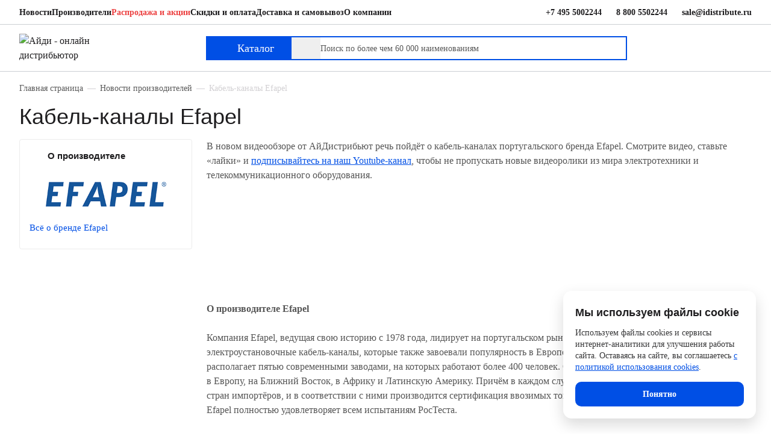

--- FILE ---
content_type: text/html; charset=UTF-8
request_url: https://idistribute.ru/news/kabel_kanaly_efapel/
body_size: 23699
content:
<!DOCTYPE html>
<html xmlns="http://www.w3.org/1999/xhtml"
	xml:lang="ru"
	lang="ru">

<head>
	<title>Видеообзор от АйДистрибьют — кабель-каналы Efapel</title>
	<meta name="keywords" content="кабель-канал, изменяемые углы, электроустановочные кабель-каналы, кабель-канал Efapel, Efapel, купить кабель-каналы Efapel" />
<meta name="description" content="В новом видеообзоре от АйДистрибьют рассматривается полная линейка кабель-каналов Efapel, отличающихся невысокой ценой и отменным качеством." />
	<meta charset="utf-8">
	<meta name="viewport" content="width=device-width, initial-scale=1.0, minimum-scale=1.0, maximum-scale=5.0, user-scalable=no">
	<meta name="theme-color" content="">
	<meta name="SKYPE_TOOLBAR" content="SKYPE_TOOLBAR_PARSER_COMPATIBLE">
	<meta name="format-detection" content="telephone=no">
	<meta name="msapplication-tap-highlight" content="no">
	<meta name="mobile-web-app-capable" content="yes">
	<meta name="apple-mobile-web-app-capable" content="yes">
	<meta name="MobileOptimized" content="360">
	<meta name="HandheldFriendly" content="True">
	<meta content="IE=edge" http-equiv="X-UA-Compatible">
		<link rel="shortcut icon" href="/local/templates/idistribute/images/favicons/favicon.ico" type="image/x-icon">
	<link rel="apple-touch-icon" href="/local/templates/idistribute/images/favicons/apple-touch-icon.png">
	<link rel="apple-touch-icon" sizes="180x180" href="/local/templates/idistribute/images/favicons/apple-touch-icon-180x180.png">
	<link rel="icon" type="image/png" sizes="192x192" href="/local/templates/idistribute/images/favicons/android-chrome-192x192.png">
	<link rel="icon" type="image/png" sizes="96x96" href="/local/templates/idistribute/images/favicons/android-chrome-96x96.png">
	<link rel="icon" type="image/png" sizes="32x32" href="/local/templates/idistribute/images/favicons/favicon-32x32.png">
	<link rel="icon" type="image/png" sizes="16x16" href="/local/templates/idistribute/images/favicons/favicon-16x16.png">

	<link rel="manifest" href="/local/templates/idistribute/images/favicons/manifest.webmanifest">

	<meta name="msapplication-TileColor" content="#ffffff">
	<meta name="msapplication-TileImage" content="/local/templates/idistribute/images/favicons/mstile-144x144.png">
	<meta name="msapplication-config" content="/local/templates/idistribute/images/favicons/browserconfig.xml">
	<meta name="theme-color" content="#ffffff">

	<script type="speculationrules">
		{
    		"prerender": [{ "where": { "href_matches": "/*" }, "eagerness": "moderate" }],
    		"prefetch": [{ "where": { "href_matches": "/*" }, "eagerness": "moderate" }]
  		}
	</script>

	<meta name="robots" content="index, follow" />
<script data-skip-moving="true">(function(w, d, n) {var cl = "bx-core";var ht = d.documentElement;var htc = ht ? ht.className : undefined;if (htc === undefined || htc.indexOf(cl) !== -1){return;}var ua = n.userAgent;if (/(iPad;)|(iPhone;)/i.test(ua)){cl += " bx-ios";}else if (/Windows/i.test(ua)){cl += ' bx-win';}else if (/Macintosh/i.test(ua)){cl += " bx-mac";}else if (/Linux/i.test(ua) && !/Android/i.test(ua)){cl += " bx-linux";}else if (/Android/i.test(ua)){cl += " bx-android";}cl += (/(ipad|iphone|android|mobile|touch)/i.test(ua) ? " bx-touch" : " bx-no-touch");cl += w.devicePixelRatio && w.devicePixelRatio >= 2? " bx-retina": " bx-no-retina";if (/AppleWebKit/.test(ua)){cl += " bx-chrome";}else if (/Opera/.test(ua)){cl += " bx-opera";}else if (/Firefox/.test(ua)){cl += " bx-firefox";}ht.className = htc ? htc + " " + cl : cl;})(window, document, navigator);</script>

<link href="/bitrix/cache/css/s1/idistribute/page_6ba937077c0c883a4645c8623a54e85b/page_6ba937077c0c883a4645c8623a54e85b_v1.css?17648636411360" type="text/css"  rel="stylesheet" />
<link href="/bitrix/cache/css/s1/idistribute/template_96c2c2108f20532b4a90429770711e51/template_96c2c2108f20532b4a90429770711e51_v1.css?1769007135406816" type="text/css"  data-template-style="true" rel="stylesheet" />






<meta name="google-site-verification" content="ITE8KWziznD0lO3FjDwwlJaWVh8ZjEu5U7HrOeK7_sQ" />
<meta name="yandex-tableau-widget" content="logo=/local/images/yandex_widget_192px.png, color=#004FE5" />

	
</head>
<div class="bx_panel"></div>
<!-- Yandex.Metrika counter -->
<script data-skip-moving="true">
   (function(m, e, t, r, i, k, a) {
      m[i] = m[i] || function() {
         (m[i].a = m[i].a || []).push(arguments)
      };
      m[i].l = 1 * new Date();
      for (var j = 0; j < document.scripts.length; j++) {
         if (document.scripts[j].src === r) {
            return;
         }
      }
      k = e.createElement(t), a = e.getElementsByTagName(t)[0], k.async = 1, k.src = r, a.parentNode.insertBefore(k, a)
   })
   (window, document, "script", "https://mc.yandex.ru/metrika/tag.js", "ym");

   ym(21684361, "init", {
      clickmap: true,
      trackLinks: true,
      accurateTrackBounce: true,
      webvisor: true,
      ecommerce: "dataLayer"
   });
</script>
<noscript>
   <div><img src="https://mc.yandex.ru/watch/21684361" style="position:absolute; left:-9999px;" alt="" /></div>
</noscript>
<!-- /Yandex.Metrika counter -->
<script data-skip-moving="true">
   (function(i, s, o, g, r, a, m) {
      i['GoogleAnalyticsObject'] = r;
      i[r] = i[r] || function() {
         (i[r].q = i[r].q || []).push(arguments)
      }, i[r].l = 1 * new Date();
      a = s.createElement(o),
         m = s.getElementsByTagName(o)[0];
      a.async = 1;
      a.src = g;
      m.parentNode.insertBefore(a, m)
   })(window, document, 'script', '//www.google-analytics.com/analytics.js', 'ga');

   ga('create', 'UA-39482254-1', 'auto');
   ga('send', 'pageview');
</script>
<div class="layout">
			<header class="header md:hidden">
			<div class="header__top">
				<div class="container">
					<div class="row items-center">

						<div class="col-xl-8 col-lg-10">
							<!--'start_frame_cache_LkGdQn'-->


<nav class="top-nav">
	<ul class="top-nav__list">
								<li><a  href="/news/">Новости</a></li>
								<li><a  href="/vendors/">Производители</a></li>
								<li><a class="text-AdditionalWarning" href="/catalog/sale/">Распродажа и акции</a></li>
								<li><a  href="/about/payment/">Скидки и оплата</a></li>
								<li><a  href="/about/delivery/">Доставка и самовывоз</a></li>
								<li><a  href="/about/company/">О компании</a></li>
			</ul>
</nav><!--'end_frame_cache_LkGdQn'-->						</div>
												<div class="col-xl-4 col-lg-2">
							<div class="top-nav top__contact">
								<ul class="top-nav__list">
									<li class="phone_placeholder lg:hidden">
										<div class="flex-none">
											<svg class="icon mr-2" width="16" height="16" viewBox="0 0 16 16">
												<use xlink:href="/local/templates/idistribute/images/sprites/main.stack.svg#image-mobile-phone"></use>
											</svg>
										</div>
										<a href="tel:+74955002244">+7 495 5002244</a>
									</li>
									<li class="phone_placeholder">
										<div class="flex-none">
											<svg class="icon mr-2" width="16" height="16" viewBox="0 0 16 16">
												<use xlink:href="/local/templates/idistribute/images/sprites/main.stack.svg#image-mobile-phone"></use>
											</svg>
										</div>
										<a href="tel:88005502244">8 800 5502244</a>
									</li>
									<li class="email_placeholder">
										<div class="flex-none">
											<svg class="icon mr-2" width="16" height="16" viewBox="0 0 16 16">
												<use xlink:href="/local/templates/idistribute/images/sprites/main.stack.svg#image-mail"></use>
											</svg>
										</div>
										<a href="mailto:sale@idistribute.ru">sale@idistribute.ru</a>
									</li>
								</ul>
							</div>
						</div>
					</div>
				</div>
			</div>
			<div class="header__bottom">
				<div class="container">
					<div class="row items-center">
						<div class="col-xl-3 col-lg-2">
															<a href="/"><img src="/local/templates/idistribute/images/blue-logo.svg" alt="Айди - онлайн дистрибьютор" width="143" height="42"></a>
													</div>
						<div class="col-xl-7 col-lg-8">
							<div class="flex">
								<div class="flex-none">
									<button class="flex items-center gap-2 btn-catalog btn-catalog-event" type="button"><span class="flex-none btn-catalog_icon"><span class="block svg-image-menu"></span><span class="block svg-image-menu-close"></span></span><span class="flex-none">Каталог</span></button>
								</div>
								<div class="flex-1">
										<div id="desktop_search">
		<form action="/search/" id="search_form">
			<div class="header__search-panel">
				<label>
					<input
						id="desktop_title-search-input"
						name="q"
						class="search-panel__field search-panel__field-event"
						type="search"
						autocomplete="off"
						placeholder="Поиск по более чем 60 000 наименованиям"
						aria-label="Поиск по более чем 60 000 наименованиям"
						value="">
				</label>
				<input class="search-panel__btn" type="submit" value="Поиск">
			</div>
		</form>
	</div>

								</div>
							</div>
						</div>
						<div class="col-lg-2">
							<ul class="flex items-center justify-end gap-4 user-additional-menu">
								

<!--'start_frame_cache_9J9wbd'--><li class="flex-none">
	<a class="user-additional-menu__item" href="/catalog/compare/" aria-label="Сравнение товаров">
		<svg class="icon" width="24" height="24" viewBox="0 0 24 24">
			<use xlink:href="/local/templates/idistribute/images/sprites/main.stack.svg#image-compare"></use>
		</svg>
			</a>
</li>
<!--'end_frame_cache_9J9wbd'-->
								<li class="flex-none">
									<a class="user-additional-menu__item" href="/personal/" aria-label="Пользователь"  data-dialog data-dialog-src="#login">
										<svg class="icon" width="24" height="24" viewBox="0 0 24 24">
											<use xlink:href="/local/templates/idistribute/images/sprites/main.stack.svg#image-user"></use>
										</svg></a>
								</li>
								<li class="flex-none">
									<a class="user-additional-menu__item favorite__icon" href="/personal/favorite/" aria-label="Избранное">
										<svg class="icon" width="24" height="24" viewBox="0 0 24 24">
											<use xlink:href="/local/templates/idistribute/images/sprites/main.stack.svg#image-heart"></use>
										</svg></a>
								</li>
								
<li class="flex-none" id="bx_basket1" class="bx-basket bx-opener">
		<!--'start_frame_cache_bx_cart_block'-->
<a class="user-additional-menu__item" href="/cart/" aria-label="Корзина">
	<svg class="icon" width="24" height="24" viewBox="0 0 24 24">
		<use xlink:href="/local/templates/idistribute/images/sprites/main.stack.svg#image-shopping-bag"></use>
	</svg>
	</a>

	<!--'end_frame_cache_bx_cart_block'--></li>

							</ul>
						</div>
					</div>
				</div>
			</div>
			
<section class="catalog-area">
	<div class="hidden" aria-hidden="false">Каталог</div>
	<div class="container">
		<div class="relative">
			<button class="close-catalog close-catalog-event" type="button" aria-label="Закрыть каталог"><span class="block svg-image-close-popup" role="presentation"></span></button>
		</div>
		<div class="row row-y-0">
			<div class="col-lg-3">
				<ul class="main-catalog-list space-y-4">
											<li><a class="main-catalog-list__item flex gap-4" href="#" data-catalog="catalog-item-47">
								<div class="flex-none w-6"><img src="/local/templates/idistribute/images/catalog/icon_47.svg" alt="" width="24" height="24"></div>
								<div class="flex-1">
									<div class="catalog-list__item-text">Монтажные шкафы и стойки</div>
								</div>
							</a></li>
											<li><a class="main-catalog-list__item flex gap-4" href="#" data-catalog="catalog-item-141">
								<div class="flex-none w-6"><img src="/local/templates/idistribute/images/catalog/icon_141.svg" alt="" width="24" height="24"></div>
								<div class="flex-1">
									<div class="catalog-list__item-text">Кабели и провода</div>
								</div>
							</a></li>
											<li><a class="main-catalog-list__item flex gap-4" href="#" data-catalog="catalog-item-83">
								<div class="flex-none w-6"><img src="/local/templates/idistribute/images/catalog/icon_83.svg" alt="" width="24" height="24"></div>
								<div class="flex-1">
									<div class="catalog-list__item-text">Компоненты систем на основе медной витой пары</div>
								</div>
							</a></li>
											<li><a class="main-catalog-list__item flex gap-4" href="#" data-catalog="catalog-item-101">
								<div class="flex-none w-6"><img src="/local/templates/idistribute/images/catalog/icon_101.svg" alt="" width="24" height="24"></div>
								<div class="flex-1">
									<div class="catalog-list__item-text">Компоненты систем на основе оптического волокна</div>
								</div>
							</a></li>
											<li><a class="main-catalog-list__item flex gap-4" href="#" data-catalog="catalog-item-151">
								<div class="flex-none w-6"><img src="/local/templates/idistribute/images/catalog/icon_151.svg" alt="" width="24" height="24"></div>
								<div class="flex-1">
									<div class="catalog-list__item-text">Электрооборудование и электропитание</div>
								</div>
							</a></li>
											<li><a class="main-catalog-list__item flex gap-4" href="#" data-catalog="catalog-item-225">
								<div class="flex-none w-6"><img src="/local/templates/idistribute/images/catalog/icon_225.svg" alt="" width="24" height="24"></div>
								<div class="flex-1">
									<div class="catalog-list__item-text">Активное оборудование</div>
								</div>
							</a></li>
											<li><a class="main-catalog-list__item flex gap-4" href="#" data-catalog="catalog-item-654">
								<div class="flex-none w-6"><img src="/local/templates/idistribute/images/catalog/icon_654.svg" alt="" width="24" height="24"></div>
								<div class="flex-1">
									<div class="catalog-list__item-text">Кабеленесущие системы</div>
								</div>
							</a></li>
											<li><a class="main-catalog-list__item flex gap-4" href="#" data-catalog="catalog-item-154">
								<div class="flex-none w-6"><img src="/local/templates/idistribute/images/catalog/icon_154.svg" alt="" width="24" height="24"></div>
								<div class="flex-1">
									<div class="catalog-list__item-text">Системы видеонаблюдения</div>
								</div>
							</a></li>
											<li><a class="main-catalog-list__item flex gap-4" href="#" data-catalog="catalog-item-119">
								<div class="flex-none w-6"><img src="/local/templates/idistribute/images/catalog/icon_119.svg" alt="" width="24" height="24"></div>
								<div class="flex-1">
									<div class="catalog-list__item-text">Телефония</div>
								</div>
							</a></li>
											<li><a class="main-catalog-list__item flex gap-4" href="#" data-catalog="catalog-item-16">
								<div class="flex-none w-6"><img src="/local/templates/idistribute/images/catalog/icon_16.svg" alt="" width="24" height="24"></div>
								<div class="flex-1">
									<div class="catalog-list__item-text">Инструменты и тестеры</div>
								</div>
							</a></li>
											<li><a class="main-catalog-list__item flex gap-4" href="#" data-catalog="catalog-item-655">
								<div class="flex-none w-6"><img src="/local/templates/idistribute/images/catalog/icon_655.svg" alt="" width="24" height="24"></div>
								<div class="flex-1">
									<div class="catalog-list__item-text">Охранные системы и СКУД</div>
								</div>
							</a></li>
									</ul>
			</div>
			<div class="col-lg-9">
				<div class="catalog-sub-area h-full" id="catalog-item-47" aria-hidden="false">    <div class="row h-full row-y-0">        <div class="col-lg-8">            <div class="row">                <div class="col-lg-12">                    <ul class="main-catalog-list--sub-menu"><li><a href="/catalog/nastennye_telekommunikatsionnye_shkafy/">Настенные телекоммуникационные шкафы</a></li><li><a href="/catalog/napolnye_telekommunikatsionnye_shkafy/">Напольные телекоммуникационные шкафы</a></li><li><a href="/catalog/napolnye_servernye_shkafy/">Напольные серверные шкафы</a></li><li><a href="/catalog/antivandalnye_telekommunikatsionnye_shkafy/">Антивандальные шкафы</a></li><li><a href="/catalog/kronshteyny_telekommunikatsionnye/">Кронштейны телекоммуникационные</a></li><li><a href="/catalog/otkrytye_telekommunikatsionnye_stoyki/">Открытые стойки</a></li><li><a href="/catalog/aksessuary_dlya_shkafov/">Аксессуары для шкафов и стоек</a></li><li><a href="/catalog/ulichnye_vsepogodnye_nastennye_shkafy/">Уличные всепогодные навесные шкафы</a></li><li><a href="/catalog/ulichnye_vsepogodnye_napolnye_shkafy/">Уличные всепогодные напольные шкафы</a></li><li><a href="/catalog/aksessuary_k_vsepogodnym_shkafam/">Аксессуары к всепогодным шкафам</a></li><li><a href="/catalog/klimat_kontrol_1/">Климат-контроль</a></li><li><a href="/catalog/sistema_izolyatsii_koridorov_tsod/">Система изоляции коридоров ЦОД</a></li><li><a href="/catalog/shassi/">Серверные корпуса</a></li><li><a href="/catalog/nastennye_elektrotekhnicheskie_shkafy/">Навесные электротехнические шкафы</a></li><li><a href="/catalog/napolnye_elektrotekhnicheskie_korpusy/">Корпуса электротехнических шкафов</a></li><li><a href="/catalog/aksessuary_k_elektrotekhnicheskim_shkafam/">Крепёжные элементы к электротехническим шкафам</a></li><li><a href="/catalog/komplektuyushchie_k_elektrotekhnicheskim_shkafam/">Комплектующие к электротехническим шкафам</a></li><li><a href="/catalog/shchity_modulnye/">Щиты модульные</a></li>                    </ul>                </div>            </div>        </div>        <div class="col-xl-4 col-lg-4 self-end">            <picture>                <source srcset="/upload/uf/33a/19zqxf7t7xq0y22jgjktiwuo9vd878vo.webp" type="image/webp">                <img loading="lazy" src="/upload/uf/33a/19zqxf7t7xq0y22jgjktiwuo9vd878vo.webp" srcset="/upload/uf/33a/19zqxf7t7xq0y22jgjktiwuo9vd878vo.webp" alt="" width="285" height="326">            </picture>        </div>    </div></div><div class="catalog-sub-area h-full" id="catalog-item-141" aria-hidden="false">    <div class="row h-full row-y-0">        <div class="col-lg-8">            <div class="row">                <div class="col-lg-12">                    <ul class="main-catalog-list--sub-menu"><li><a href="/catalog/kabeli_na_osnove_mednoy_vitoy_pary/">Витая пара</a></li><li><a href="/catalog/kabeli_mnogoparnye/">Кабели многопарные</a></li><li><a href="/catalog/kabeli_volokonno_opticheskie/">Кабели волоконно-оптические</a></li><li><a href="/catalog/kabeli_koaksialnye/">Кабели коаксиальные</a></li><li><a href="/catalog/kabeli_telefonnye/">Кабели телефонные</a></li><li><a href="/catalog/kabeli_interfeysnye_promyshlennye/">Кабели интерфейсные промышленные</a></li>                    </ul>                </div>            </div>        </div>        <div class="col-xl-4 col-lg-4 self-end">            <picture>                <source srcset="/upload/uf/b31/ib3a3yrcwxykchtzlqda7u4segrt5nlh.webp" type="image/webp">                <img loading="lazy" src="/upload/uf/b31/ib3a3yrcwxykchtzlqda7u4segrt5nlh.webp" srcset="/upload/uf/b31/ib3a3yrcwxykchtzlqda7u4segrt5nlh.webp" alt="" width="285" height="326">            </picture>        </div>    </div></div><div class="catalog-sub-area h-full" id="catalog-item-83" aria-hidden="false">    <div class="row h-full row-y-0">        <div class="col-lg-8">            <div class="row">                <div class="col-lg-12">                    <ul class="main-catalog-list--sub-menu"><li><a href="/catalog/kommutatsionnye_paneli_telefonnye/">Коммутационные патч-панели телефонные</a></li><li><a href="/catalog/kommutatsionnye_paneli_mednye/">Коммутационные панели медные</a></li><li><a href="/catalog/moduli_universalnye_i_rozetochnye/">Модули Keystone</a></li><li><a href="/catalog/kommutatsionnye_shnury_mednye_patch_cord/">Медные патч-корды</a></li><li><a href="/catalog/modulnye_razemy/">Модульные разъемы</a></li><li><a href="/catalog/rozetki_rabochey_zony_mednye/">Розетки рабочей зоны медные</a></li><li><a href="/catalog/aksessuary/">Аксессуары</a></li><li><a href="/catalog/kommutatsionnye_shnury_telefonnye/">Патч-корды телефонные</a></li>                    </ul>                </div>            </div>        </div>        <div class="col-xl-4 col-lg-4 self-end">            <picture>                <source srcset="/upload/uf/22d/7cs0qfxun67b04hat155avwe2rglt8xo.webp" type="image/webp">                <img loading="lazy" src="/upload/uf/22d/7cs0qfxun67b04hat155avwe2rglt8xo.webp" srcset="/upload/uf/22d/7cs0qfxun67b04hat155avwe2rglt8xo.webp" alt="" width="285" height="326">            </picture>        </div>    </div></div><div class="catalog-sub-area h-full" id="catalog-item-101" aria-hidden="false">    <div class="row h-full row-y-0">        <div class="col-lg-8">            <div class="row">                <div class="col-lg-12">                    <ul class="main-catalog-list--sub-menu"><li><a href="/catalog/kommutatsionnye_paneli_opticheskie/">Коммутационные панели оптические</a></li><li><a href="/catalog/korobki_dlya_zonovoy_razvodki_opticheskie/">Кросс боксы оптические для зоновой разводки</a></li><li><a href="/catalog/opticheskie_patch_kordy/">Оптические патч-корды</a></li><li><a href="/catalog/komponenty_paneley_korobok_i_opticheskikh_rozetok/">Компоненты панелей, коробок и оптических розеток</a></li>                    </ul>                </div>            </div>        </div>        <div class="col-xl-4 col-lg-4 self-end">            <picture>                <source srcset="/upload/uf/ea5/ckndgt8l0uw99w4ivf2ls0kvyg4ph91a.webp" type="image/webp">                <img loading="lazy" src="/upload/uf/ea5/ckndgt8l0uw99w4ivf2ls0kvyg4ph91a.webp" srcset="/upload/uf/ea5/ckndgt8l0uw99w4ivf2ls0kvyg4ph91a.webp" alt="" width="285" height="326">            </picture>        </div>    </div></div><div class="catalog-sub-area h-full" id="catalog-item-151" aria-hidden="false">    <div class="row h-full row-y-0">        <div class="col-lg-8">            <div class="row">                <div class="col-lg-12">                    <ul class="main-catalog-list--sub-menu"><li><a href="/catalog/moduli_dlya_ibp/">Модули для ИБП</a></li><li><a href="/catalog/akkumulyatory_dlya_ibp/">Аккумуляторные батареи</a></li><li><a href="/catalog/avr_avtomaticheskiy_vvod_rezerva/">Автоматический ввод резерва (АВР)</a></li><li><a href="/catalog/dopolnitelnye_shkafy_dlya_ibp/">Батарейные шкафы для ИБП</a></li><li><a href="/catalog/silovye_udliniteli/">Силовые удлинители</a></li><li><a href="/catalog/setevoy_interfeys_dlya_ibp/">Сетевые интерфейсы для ИБП</a></li><li><a href="/catalog/aksessuary_dlya_ibp/">Аксессуары для ИБП</a></li><li><a href="/catalog/silovye_rozetki/">Силовые блоки розеток</a></li><li><a href="/catalog/aksessuary_dlya_pdu/">Аксессуары для PDU</a></li><li><a href="/catalog/silovye_shnury/">Силовые шнуры</a></li><li><a href="/catalog/ustroystva_zashchitnogo_otklyucheniya_uzo/">Устройства защитного отключения (УЗО)</a></li><li><a href="/catalog/din_reyki/">DIN-рейки</a></li><li><a href="/catalog/rozetki_i_vyklyuchateli/">Розетки и выключатели</a></li><li><a href="/catalog/avtomaticheskie_vyklyuchateli/">Автоматические выключатели (Автоматы)</a></li><li><a href="/catalog/stabilizatory_napryazheniya/">Стабилизаторы напряжения</a></li><li><a href="/catalog/bloki_raspredeleniya_pitaniya_dlya_mayninga_pdu/">Блоки распределения питания для майнинга (PDU)</a></li><li><a href="/catalog/intellektualnye_bloki_raspredeleniya_pitaniya_pdu/">Интеллектуальные блоки распределения питания (PDU)</a></li><li><a href="/catalog/istochniki_bespereboynogo_pitaniya_ibp_1/">Источники бесперебойного питания (ИБП)</a></li>                    </ul>                </div>            </div>        </div>        <div class="col-xl-4 col-lg-4 self-end">            <picture>                <source srcset="/upload/uf/783/sr6yaq90ar4vx8c3cvran71i3hy83my2.webp" type="image/webp">                <img loading="lazy" src="/upload/uf/783/sr6yaq90ar4vx8c3cvran71i3hy83my2.webp" srcset="/upload/uf/783/sr6yaq90ar4vx8c3cvran71i3hy83my2.webp" alt="" width="285" height="326">            </picture>        </div>    </div></div><div class="catalog-sub-area h-full" id="catalog-item-225" aria-hidden="false">    <div class="row h-full row-y-0">        <div class="col-lg-8">            <div class="row">                <div class="col-lg-12">                    <ul class="main-catalog-list--sub-menu"><li><a href="/catalog/besprovodnye_sistemy/">Беспроводные системы</a></li><li><a href="/catalog/kommutatory/">Коммутаторы</a></li><li><a href="/catalog/pereklyuchateli_kvm/">KVM переключатели</a></li><li><a href="/catalog/marshrutizatory/">Маршрутизаторы</a></li><li><a href="/catalog/mediakonvertery/">Медиаконвертеры</a></li><li><a href="/catalog/moduli_dlya_kommutatorov/">Аксессуары для активного оборудования</a></li><li><a href="/catalog/promyshlennye_operatorskie_paneli/">Промышленные операторские панели</a></li><li><a href="/catalog/promyshlennyy_ethernet/">Промышленный Ethernet</a></li><li><a href="/catalog/ulichnye_kommutatory/">Уличные коммутаторы</a></li>                    </ul>                </div>            </div>        </div>        <div class="col-xl-4 col-lg-4 self-end">            <picture>                <source srcset="/upload/uf/4cf/tgy7ntpivfti6kfs5sdjvjcwqbgp0nzk.webp" type="image/webp">                <img loading="lazy" src="/upload/uf/4cf/tgy7ntpivfti6kfs5sdjvjcwqbgp0nzk.webp" srcset="/upload/uf/4cf/tgy7ntpivfti6kfs5sdjvjcwqbgp0nzk.webp" alt="" width="285" height="326">            </picture>        </div>    </div></div><div class="catalog-sub-area h-full" id="catalog-item-654" aria-hidden="false">    <div class="row h-full row-y-0">        <div class="col-lg-8">            <div class="row">                <div class="col-lg-12">                    <ul class="main-catalog-list--sub-menu"><li><a href="/catalog/kabel_kanaly_i_plastikovye_koroba/">Кабель-каналы и пластиковые короба</a></li><li><a href="/catalog/kabelnye_lotki/">Кабельные лотки</a></li><li><a href="/catalog/lyuchki/">Лючки</a></li><li><a href="/catalog/minikolonny_i_lyuki_dlya_ustanovki_v_pol/">Колонны и миниколонны</a></li>                    </ul>                </div>            </div>        </div>        <div class="col-xl-4 col-lg-4 self-end">            <picture>                <source srcset="/upload/uf/ee0/e85n6ufgvyhzs2kypox00q70udv855nl.webp" type="image/webp">                <img loading="lazy" src="/upload/uf/ee0/e85n6ufgvyhzs2kypox00q70udv855nl.webp" srcset="/upload/uf/ee0/e85n6ufgvyhzs2kypox00q70udv855nl.webp" alt="" width="285" height="326">            </picture>        </div>    </div></div><div class="catalog-sub-area h-full" id="catalog-item-154" aria-hidden="false">    <div class="row h-full row-y-0">        <div class="col-lg-8">            <div class="row">                <div class="col-lg-12">                    <ul class="main-catalog-list--sub-menu"><li><a href="/catalog/setevye_ip_kamery/">Сетевые IP-камеры</a></li><li><a href="/catalog/videoregistratory/">Видеорегистраторы</a></li><li><a href="/catalog/aksessuary_dlya_sistem_videonablyudeniya/">Аксессуары для систем видеонаблюдения</a></li><li><a href="/catalog/obektivy_dlya_videokamer/">Объективы для видеокамер</a></li><li><a href="/catalog/analogovye_kamery/">Аналоговые камеры</a></li><li><a href="/catalog/zhestkie_diski_hdd/">Жёсткие диски HDD</a></li>                    </ul>                </div>            </div>        </div>        <div class="col-xl-4 col-lg-4 self-end">            <picture>                <source srcset="/upload/uf/e20/e20fc863826732c1d7993493a4e1e09b.webp" type="image/webp">                <img loading="lazy" src="/upload/uf/e20/e20fc863826732c1d7993493a4e1e09b.webp" srcset="/upload/uf/e20/e20fc863826732c1d7993493a4e1e09b.webp" alt="" width="285" height="326">            </picture>        </div>    </div></div><div class="catalog-sub-area h-full" id="catalog-item-119" aria-hidden="false">    <div class="row h-full row-y-0">        <div class="col-lg-8">            <div class="row">                <div class="col-lg-12">                    <ul class="main-catalog-list--sub-menu"><li><a href="/catalog/kross_paneli_110_tipa/">Кросс-панели 110 типа</a></li><li><a href="/catalog/plinty_lsa/">Плинты LSA</a></li><li><a href="/catalog/montazhnyy_konstruktiv_dlya_plintov_lsa/">Монтажный конструктив для плинтов LSA</a></li><li><a href="/catalog/moduli_110_tipa/">Модули 110 типа</a></li><li><a href="/catalog/elementy_markirovki_plintov_lsa/">Элементы маркировки плинтов LSA</a></li><li><a href="/catalog/nastolnye_telefony/">IP-телефоны</a></li><li><a href="/catalog/garnitura/">Гарнитура</a></li><li><a href="/catalog/izdeliya_dlya_montazha_telefonii/">Изделия для монтажа телефонии</a></li>                    </ul>                </div>            </div>        </div>        <div class="col-xl-4 col-lg-4 self-end">            <picture>                <source srcset="/upload/uf/428/it8fdpnvqy7df3dlnapon4isq0uwqmrj.webp" type="image/webp">                <img loading="lazy" src="/upload/uf/428/it8fdpnvqy7df3dlnapon4isq0uwqmrj.webp" srcset="/upload/uf/428/it8fdpnvqy7df3dlnapon4isq0uwqmrj.webp" alt="" width="285" height="326">            </picture>        </div>    </div></div><div class="catalog-sub-area h-full" id="catalog-item-16" aria-hidden="false">    <div class="row h-full row-y-0">        <div class="col-lg-8">            <div class="row">                <div class="col-lg-12">                    <ul class="main-catalog-list--sub-menu"><li><a href="/catalog/instrument_dlya_obzhima/">Инструмент для обжима</a></li><li><a href="/catalog/instrument_dlya_zatyagivaniya_styazhek/">Инструмент для затяжки стяжек</a></li><li><a href="/catalog/klemmniki/">Клеммники</a></li><li><a href="/catalog/ustroystvo_dlya_protyazhki_kabelya_uzk/">Устройство для протяжки кабеля (УЗК)</a></li><li><a href="/catalog/testery/">Тестеры</a></li><li><a href="/catalog/instrument_dlya_razdelki_kabeley/">Инструмент для разделки кабелей</a></li><li><a href="/catalog/instrument_dlya_sborki_universalnykh_moduley/">Инструмент для сборки универсальных модулей</a></li><li><a href="/catalog/svarochnye_apparaty_i_skalyvateli_dlya_optovolokna/">Сварочные аппараты и скалыватели для оптоволокна</a></li>                    </ul>                </div>            </div>        </div>        <div class="col-xl-4 col-lg-4 self-end">            <picture>                <source srcset="/upload/uf/d51/u9uze5ov5nmufan7xybg1r4mnqpr41fu.webp" type="image/webp">                <img loading="lazy" src="/upload/uf/d51/u9uze5ov5nmufan7xybg1r4mnqpr41fu.webp" srcset="/upload/uf/d51/u9uze5ov5nmufan7xybg1r4mnqpr41fu.webp" alt="" width="285" height="326">            </picture>        </div>    </div></div><div class="catalog-sub-area h-full" id="catalog-item-655" aria-hidden="false">    <div class="row h-full row-y-0">        <div class="col-lg-8">            <div class="row">                <div class="col-lg-12">                    <ul class="main-catalog-list--sub-menu"><li><a href="/catalog/skud_sistemy_kontrolya_i_upravleniya_dostupom/">СКУД (Системы Контроля и Управления Доступом)</a></li><li><a href="/catalog/datchiki_ohrannyh_sistem/">Датчики</a></li><li><a href="/catalog/kontrolnye_paneli/">Контрольные панели</a></li><li><a href="/catalog/opoveshchateli/">Оповещатели</a></li><li><a href="/catalog/upravlenie/">Управление</a></li>                    </ul>                </div>            </div>        </div>        <div class="col-xl-4 col-lg-4 self-end">            <picture>                <source srcset="/upload/iblock/835/66abuhbszfmr0016s0c6mx8y2rdit6rk.webp" type="image/webp">                <img loading="lazy" src="/upload/iblock/835/66abuhbszfmr0016s0c6mx8y2rdit6rk.webp" srcset="/upload/iblock/835/66abuhbszfmr0016s0c6mx8y2rdit6rk.webp" alt="" width="285" height="326">            </picture>        </div>    </div></div>			</div>
		</div>
	</div>
</section>

		</header>
	
	<!--DESKTOP SEARCH AREA-->
		<!--MOBILE SEARCH ICON-->
			<button class="mobile-search mobile-search-event" type="button" aria-label="Открыть панель поиска">
			<svg class="icon" width="26" height="26" viewBox="0 0 26 26" fill="none" xmlns="http://www.w3.org/2000/svg">
				<rect class="icon-bg" width="26" height="26" rx="4" fill="black" />
				<path d="M21 19.1904L16.7393 14.9297C17.4097 13.917 17.7998 12.7051 17.7998 11.4004C17.7998 7.86523 14.9346 5 11.3999 5C7.86521 5 5 7.86523 5 11.4004C5 14.9346 7.86524 17.8008 11.3999 17.8008C12.7041 17.8008 13.9175 17.4092 14.9292 16.7393L19.1899 21L21 19.1904ZM6.8135 11.4014C6.8135 8.86814 8.8672 6.81541 11.3999 6.81541C13.9331 6.81541 15.9868 8.86814 15.9868 11.4014C15.9868 13.9346 13.9331 15.9883 11.3999 15.9883C8.8672 15.9883 6.8135 13.9346 6.8135 11.4014Z" fill="white" />
			</svg>
		</button>
			<!--MOBILE SEARCH AREA-->
	<div class="mobile-search-area">

			<div class="mobile-search-area__header">
		<div id="mobile_search_area">
			<form action="/search/" id="mobile_search_form">
				<div class="flex">
					<div class="flex-none">
						<button class="close-search-area" type="button" aria-label="Закрыть окно">
							<span class="block svg-image-arrow-left-search"></span>
						</button>
					</div>
					<div class="flex-1">
						<label aria-label="Поиск">
							<input
								class="search-area__field"
								id="mobile_title-search-input"
								name="q"
								type="search"
								autocomplete="off"
								placeholder="Поиск по более чем 60 000 наименованиям"
								aria-label="Поиск по более чем 60 000 наименованиям"
								value="">
						</label>
					</div>
					<div class="flex-none">
						<button class="search-area__btn" type="submit" aria-label="Поиск"><span class="block svg-image-search-btn"></span></button>
					</div>
				</div>
			</form>
		</div>
	</div>
<div class="mobile-search-area__body">
	<div class="container space-y-6">
		<section>
    <div class="text-24 text-SecondaryGray">Популярные запросы</div>
    <ul class="mt-4 flex flex-wrap gap-4">
                    <li><a class="btn-pr-name" href="/search/?q=se9622">se9622</a></li>
                    <li><a class="btn-pr-name" href="/search/?q=serbc196">serbc196</a></li>
                    <li><a class="btn-pr-name" href="/search/?q=se9611">se9611</a></li>
                    <li><a class="btn-pr-name" href="/search/?q=bpse192rt2u9">bpse192rt2u9</a></li>
                    <li><a class="btn-pr-name" href="/search/?q=bvse800rs">bvse800rs</a></li>
                    <li><a class="btn-pr-name" href="/search/?q=srtse1500rtxli-nc">srtse1500rtxli-nc</a></li>
                    <li><a class="btn-pr-name" href="/search/?q=serbc193">serbc193</a></li>
                    <li><a class="btn-pr-name" href="/search/?q=se9603">se9603</a></li>
                    <li><a class="btn-pr-name" href="/search/?q=srtse2000rtxli-nc">srtse2000rtxli-nc</a></li>
                    <li><a class="btn-pr-name" href="/search/?q=srtse3000rtxli-nc">srtse3000rtxli-nc</a></li>
            </ul>
</section>

		<div id="mobile_search_area_preloader_item"></div>

		<section>
			<div class="mobile_search_area"></div>
					</section>
	</div>
</div>

	</div>
		<!-- MOBILE BOTTOM NAV-->
	<div class="mobile-nav-area">
		<div class="row row-y-0">
			<div class="col">
				<div class="mobile-menu-item open-mobile-menu">
					<div class="mobile-menu-item__icon">
						<svg class="icon" width="27" height="28" viewBox="0 0 27 28">
							<use xlink:href="/local/templates/idistribute/images/sprites/main.stack.svg#image-mobile-menu"></use>
						</svg>
					</div>
					<div class="mobile-menu-item__name">Меню</div>
				</div>
			</div>
			<div class="col">
				<a class="mobile-menu-item" href="/catalog/">
					<div class="mobile-menu-item__icon">
						<svg class="icon" width="27" height="26" viewBox="0 0 27 26">
							<use xlink:href="/local/templates/idistribute/images/sprites/main.stack.svg#image-mobile-catalog"></use>
						</svg>
					</div>
					<div class="mobile-menu-item__name">Каталог</div>
				</a>
			</div>
			
<div class="col" id="bx_basket2" class="bx-basket bx-opener">
	
<a class="mobile-menu-item" href="/cart/">
	<div class="mobile-menu-item__icon">
				<svg class="icon" width="29" height="28" viewBox="0 0 29 28">
			<use xlink:href="/local/templates/idistribute/images/sprites/main.stack.svg#image-mobile-shopping-bag"></use>
		</svg>
	</div>
	<div class="mobile-menu-item__name">Корзина</div>
</a>

</div>

			<div class="col">
				<div class="mobile-menu-item" data-mobile-section="mobile-contacts-section">
					<div class="mobile-menu-item__icon">
						<svg class="icon" width="29" height="28" viewBox="0 0 29 28">
							<use xlink:href="/local/templates/idistribute/images/sprites/main.stack.svg#image-mobile-phone"></use>
						</svg>
					</div>
					<div class="mobile-menu-item__name">Контакты</div>
				</div>
			</div>
							<div class="col">
					<div class="mobile-menu-item" data-dialog data-dialog-src="#login">
						<div class="mobile-menu-item__icon">
							<svg class="icon" width="29" height="28" viewBox="0 0 29 28">
								<use xlink:href="/local/templates/idistribute/images/sprites/main.stack.svg#image-mobile-user"></use>
							</svg>
						</div>
						<div class="mobile-menu-item__name">Кабинет</div>
					</div>
				</div>
					</div>
	</div>
	<!-- MOBILE CONTACT SECTION-->
	<div class="mobile-section-area" id="mobile-contacts-section">
		<div class="mobile-section-area__inner">
			<div class="container">
				<div class="mobile-section-area__top flex justify-end">
					<div class="flex-none">
						<button class="close-popup" type="button" aria-label="Закрыть окно"><span class="block svg-image-close-popup"></span></button>
					</div>
				</div>
				<div class="mobile-section-area__body">
					<div class="space-y-6 text-center">
						<div class="contacts-section space-y-4">
							<div class="contacts-section__title">Телефоны</div>
							<ul class="space-y-4">
								<li> <a class="contacts-section__phone-number" href="tel:+84955002244">8 (495) 500-22-44</a>
									<div class="contacts-section__phone-sub-text">москва и мо</div>
								</li>
								<li> <a class="contacts-section__phone-number" href="tel:88005502244">8 (800) 550-22-44</a>
									<div class="contacts-section__phone-sub-text">регионы</div>
									<div class="contacts-section__phone-sub-text-16">звонок бесплатный</div>
								</li>
							</ul>
						</div>
						<div class="contacts-section space-y-4">
							<div class="contacts-section__title">АДРЕС ОФИСА И СКЛАДА</div>
							<ul class="space-y-4">
								<li>
									<div class="text-24 font-stem"> Москва <br> ул. 7-ая Кожуховская, 15 строение 1</div><a class="icon-blue-btn inline-flex gap-4 min-w-[210px] !h-[44px] mt-8" href="https://yandex.ru/maps/-/CLsWz8yC" rel="nofollow noopener" target="_blank">
										<div class="flex-none">
											<div class="svg-image-map-pin-white"></div>
										</div>
										<div class="flex-1">Как добраться?</div>
									</a>
								</li>
							</ul>
						</div>
					</div>
				</div>
			</div>
		</div>
	</div>
	<!-- MOBILE CABINET SECTION-->
	<div class="mobile-section-area" id="mobile-cabinet-section">
		<div class="mobile-section-area__inner">
			<div class="container">
				<div class="mobile-section-area__top flex justify-end">
					<div class="flex-none">
						<button class="close-popup" type="button" aria-label="Закрыть окно"><span class="block svg-image-close-popup"></span></button>
					</div>
				</div>
				<div class="mobile-section-area__body">
					<div class="space-y-6 text-center">
						<div class="contacts-section space-y-4">
							<div class="contacts-section__title">Личный кабинет</div>
						</div>
					</div>
				</div>
			</div>
		</div>
	</div>
	<!-- MOBILE MENU-->

	<div id="mobileMenu">
		<ul id="mobileMenu-main">
			<li><a href="/">Главная страница</a></li>
			<li><span>Каталог товаров</span>
				<ul id="mobileMenu-catalog">
					<!--'start_frame_cache_g8taYv'-->

	
				<li><span>Монтажные шкафы и стойки</span>
				<ul>
	
	
	
						<li> <a href="/catalog/nastennye_telekommunikatsionnye_shkafy/">Настенные телекоммуникационные шкафы</a></li>
		
	
	
	
						<li> <a href="/catalog/napolnye_telekommunikatsionnye_shkafy/">Напольные телекоммуникационные шкафы</a></li>
		
	
	
	
						<li> <a href="/catalog/napolnye_servernye_shkafy/">Напольные серверные шкафы</a></li>
		
	
	
	
						<li> <a href="/catalog/antivandalnye_telekommunikatsionnye_shkafy/">Антивандальные шкафы</a></li>
		
	
	
	
						<li> <a href="/catalog/kronshteyny_telekommunikatsionnye/">Кронштейны телекоммуникационные</a></li>
		
	
	
	
						<li> <a href="/catalog/otkrytye_telekommunikatsionnye_stoyki/">Открытые стойки</a></li>
		
	
	
	
				<li><span>Аксессуары для шкафов и стоек</span>
				<ul>
	
	
	
						<li> <a href="/catalog/dveri_i_stenki_k_shkafam/">Двери и стенки к шкафам</a></li>
		
	
	
	
						<li> <a href="/catalog/polki_k_telekommunikatsionnym_shkafam_i_stoykam/">Полки к шкафам и стойкам</a></li>
		
	
	
	
						<li> <a href="/catalog/nozhki_roliki_tsokoli/">Ножки, ролики, цоколи</a></li>
		
	
	
	
						<li> <a href="/catalog/organizatory_kommutatsionnykh_shnurov/">Организаторы (органайзеры) для шнуров</a></li>
		
	
	
	
						<li> <a href="/catalog/falsh_paneli/">Фальшпанели</a></li>
		
	
	
	
						<li> <a href="/catalog/zazemlenie/">Заземление</a></li>
		
	
	
	
						<li> <a href="/catalog/krepyezh/">Крепёж</a></li>
		
	
	
	
						<li> <a href="/catalog/osnovaniya_i_kryshi_dlya_stoek/">Основания и крыши для стоек</a></li>
		
	
	
	
						<li> <a href="/catalog/prochie_aksessuary/">Прочие аксессуары</a></li>
		
	
	
	
						<li> <a href="/catalog/kabelnye_i_shchetochnye_vvody/">Щёточные и кабельные вводы</a></li>
		
	
	
	
						<li> <a href="/catalog/montazhnye_shiny_i_profili/">Монтажные шины и профили</a></li>
		
	
	
	
						<li> <a href="/catalog/paneli_i_lampy_osveshcheniya/">Панели и лампы освещения</a></li>
		
	
	
			</ul></li>	
						<li> <a href="/catalog/ulichnye_vsepogodnye_nastennye_shkafy/">Уличные всепогодные навесные шкафы</a></li>
		
	
	
	
						<li> <a href="/catalog/ulichnye_vsepogodnye_napolnye_shkafy/">Уличные всепогодные напольные шкафы</a></li>
		
	
	
	
						<li> <a href="/catalog/aksessuary_k_vsepogodnym_shkafam/">Аксессуары к всепогодным шкафам</a></li>
		
	
	
	
				<li><span>Климат-контроль</span>
				<ul>
	
	
	
						<li> <a href="/catalog/ventilyatornye_moduli/">Вентиляторы и вентиляторные модули</a></li>
		
	
	
	
						<li> <a href="/catalog/klimat_kontrol/">Решётки и фильтры</a></li>
		
	
	
	
						<li> <a href="/catalog/gigrostaty_i_termostaty/">Гигростаты и термостаты</a></li>
		
	
	
	
						<li> <a href="/catalog/konditsionery/">Кондиционеры</a></li>
		
	
	
	
						<li> <a href="/catalog/teploobmenniki_i_nagrevateli/">Теплообменники и нагреватели</a></li>
		
	
	
			</ul></li>	
						<li> <a href="/catalog/sistema_izolyatsii_koridorov_tsod/">Система изоляции коридоров ЦОД</a></li>
		
	
	
	
						<li> <a href="/catalog/shassi/">Серверные корпуса</a></li>
		
	
	
	
						<li> <a href="/catalog/nastennye_elektrotekhnicheskie_shkafy/">Навесные электротехнические шкафы</a></li>
		
	
	
	
						<li> <a href="/catalog/napolnye_elektrotekhnicheskie_korpusy/">Корпуса электротехнических шкафов</a></li>
		
	
	
	
						<li> <a href="/catalog/aksessuary_k_elektrotekhnicheskim_shkafam/">Крепёжные элементы к электротехническим шкафам</a></li>
		
	
	
	
						<li> <a href="/catalog/komplektuyushchie_k_elektrotekhnicheskim_shkafam/">Комплектующие к электротехническим шкафам</a></li>
		
	
	
	
						<li> <a href="/catalog/shchity_modulnye/">Щиты модульные</a></li>
		
	
	
			</ul></li>	
				<li><span>Кабели и провода</span>
				<ul>
	
	
	
						<li> <a href="/catalog/kabeli_na_osnove_mednoy_vitoy_pary/">Витая пара</a></li>
		
	
	
	
						<li> <a href="/catalog/kabeli_mnogoparnye/">Кабели многопарные</a></li>
		
	
	
	
				<li><span>Кабели волоконно-оптические</span>
				<ul>
	
	
	
						<li> <a href="/catalog/kabeli_volokonno_opticheskie_9_125/">Кабель волоконно-оптический 9/125</a></li>
		
	
	
	
						<li> <a href="/catalog/kabeli_volokonno_opticheskie_50_125/">Кабель волоконно-оптический 50/125</a></li>
		
	
	
	
						<li> <a href="/catalog/kabeli_volokonno_opticheskie_62_5_125/">Кабель волоконно-оптический 62,5/125</a></li>
		
	
	
			</ul></li>	
						<li> <a href="/catalog/kabeli_koaksialnye/">Кабели коаксиальные</a></li>
		
	
	
	
						<li> <a href="/catalog/kabeli_telefonnye/">Кабели телефонные</a></li>
		
	
	
	
						<li> <a href="/catalog/kabeli_interfeysnye_promyshlennye/">Кабели интерфейсные промышленные</a></li>
		
	
	
			</ul></li>	
				<li><span>Компоненты систем на основе медной витой пары</span>
				<ul>
	
	
	
						<li> <a href="/catalog/kommutatsionnye_paneli_telefonnye/">Коммутационные патч-панели телефонные</a></li>
		
	
	
	
						<li> <a href="/catalog/kommutatsionnye_paneli_mednye/">Коммутационные панели медные</a></li>
		
	
	
	
						<li> <a href="/catalog/moduli_universalnye_i_rozetochnye/">Модули Keystone</a></li>
		
	
	
	
				<li><span>Медные патч-корды</span>
				<ul>
	
	
	
						<li> <a href="/catalog/kommutatsionnye_shnury_mednye/">Патч-корды 5е категории</a></li>
		
	
	
	
						<li> <a href="/catalog/kommutatsionnye_shnury_kategorii_6_6a/">Патч-корды категорий 6, 6А</a></li>
		
	
	
	
						<li> <a href="/catalog/kommutatsionnye_shnury_kategorii_7_7a_8/">Патч-корды категорий 7, 7А, 8</a></li>
		
	
	
			</ul></li>	
						<li> <a href="/catalog/modulnye_razemy/">Модульные разъемы</a></li>
		
	
	
	
				<li><span>Розетки рабочей зоны медные</span>
				<ul>
	
	
	
						<li> <a href="/catalog/rozetki_rabochey_zony_vneshnie/">Настенные розетки компьютерные и телефонные</a></li>
		
	
	
	
						<li> <a href="/catalog/korobki_dlya_nastennogo_montazha/">Коробки для настенного монтажа</a></li>
		
	
	
	
						<li> <a href="/catalog/litsevye_panelki_rozetochnye/">Панельки и рамки для розеток</a></li>
		
	
	
			</ul></li>	
				<li><span>Аксессуары</span>
				<ul>
	
	
	
						<li> <a href="/catalog/styazhki_kabelnye/">Стяжки кабельные</a></li>
		
	
	
	
						<li> <a href="/catalog/ploshchadki/">Площадки</a></li>
		
	
	
	
						<li> <a href="/catalog/elementy_tsvetovoy_kodirovki_kommutatsionnykh_shnurov/">Элементы цветовой и цифровой кодировки шнуров</a></li>
		
	
	
	
						<li> <a href="/catalog/izoliruyushchie_kolpachki/">rj45 колпачок</a></li>
		
	
	
	
						<li> <a href="/catalog/opletki_dlya_kabelya/">Оплетки для кабеля</a></li>
		
	
	
			</ul></li>	
						<li> <a href="/catalog/kommutatsionnye_shnury_telefonnye/">Патч-корды телефонные</a></li>
		
	
	
			</ul></li>	
				<li><span>Компоненты систем на основе оптического волокна</span>
				<ul>
	
	
	
						<li> <a href="/catalog/kommutatsionnye_paneli_opticheskie/">Коммутационные панели оптические</a></li>
		
	
	
	
						<li> <a href="/catalog/korobki_dlya_zonovoy_razvodki_opticheskie/">Кросс боксы оптические для зоновой разводки</a></li>
		
	
	
	
				<li><span>Оптические патч-корды</span>
				<ul>
	
	
	
						<li> <a href="/catalog/50_125_mnogomodovye_om2/">50/125 многомодовые ОМ</a></li>
		
	
	
	
						<li> <a href="/catalog/kommutatsionnye_shnury_opticheskie/">9/125 одномодовые</a></li>
		
	
	
	
						<li> <a href="/catalog/62_5_125_mnogomodovye/">62,5/125 многомодовые</a></li>
		
	
	
	
						<li> <a href="/catalog/9_125_s_polirovkoy_ars/">9/125 с полировкой АРС</a></li>
		
	
	
			</ul></li>	
				<li><span>Компоненты панелей, коробок и оптических розеток</span>
				<ul>
	
	
	
						<li> <a href="/catalog/splays_kassety/">Сплайс-кассеты</a></li>
		
	
	
	
						<li> <a href="/catalog/attenyuator/">Аттенюатор</a></li>
		
	
	
	
						<li> <a href="/catalog/opticheskie_prokhodnye_adaptery/">Оптические проходные адаптеры</a></li>
		
	
	
	
						<li> <a href="/catalog/predokontsovannye_volokna/">Пигтейлы</a></li>
		
	
	
	
						<li> <a href="/catalog/gilzy_zashchitnye/">Гильзы защитные КДЗС</a></li>
		
	
	
	
						<li> <a href="/catalog/kassety_mpo/">Кассеты оптические</a></li>
		
	
	
	
						<li> <a href="/catalog/litsevye_paneli_i_vstavki_dlya_mpo_paneley/">Лицевые панели и вставки для оптических панелей</a></li>
		
	
	
	
						<li> <a href="/catalog/opticheskie_konnektory/">Оптические коннекторы</a></li>
		
	
	
			</ul></li></ul></li>	
				<li><span>Электрооборудование и электропитание</span>
				<ul>
	
	
	
						<li> <a href="/catalog/moduli_dlya_ibp/">Модули для ИБП</a></li>
		
	
	
	
						<li> <a href="/catalog/akkumulyatory_dlya_ibp/">Аккумуляторные батареи</a></li>
		
	
	
	
						<li> <a href="/catalog/avr_avtomaticheskiy_vvod_rezerva/">Автоматический ввод резерва (АВР)</a></li>
		
	
	
	
						<li> <a href="/catalog/dopolnitelnye_shkafy_dlya_ibp/">Батарейные шкафы для ИБП</a></li>
		
	
	
	
						<li> <a href="/catalog/silovye_udliniteli/">Силовые удлинители</a></li>
		
	
	
	
						<li> <a href="/catalog/setevoy_interfeys_dlya_ibp/">Сетевые интерфейсы для ИБП</a></li>
		
	
	
	
						<li> <a href="/catalog/aksessuary_dlya_ibp/">Аксессуары для ИБП</a></li>
		
	
	
	
						<li> <a href="/catalog/silovye_rozetki/">Силовые блоки розеток</a></li>
		
	
	
	
						<li> <a href="/catalog/aksessuary_dlya_pdu/">Аксессуары для PDU</a></li>
		
	
	
	
						<li> <a href="/catalog/silovye_shnury/">Силовые шнуры</a></li>
		
	
	
	
						<li> <a href="/catalog/ustroystva_zashchitnogo_otklyucheniya_uzo/">Устройства защитного отключения (УЗО)</a></li>
		
	
	
	
						<li> <a href="/catalog/din_reyki/">DIN-рейки</a></li>
		
	
	
	
				<li><span>Розетки и выключатели</span>
				<ul>
	
	
	
						<li> <a href="/catalog/vyklyuchateli/">Выключатели для наружного монтажа</a></li>
		
	
	
	
						<li> <a href="/catalog/litsevye_panelki_dlya_vyklyuchateley/">Лицевые панели для выключателей</a></li>
		
	
	
	
						<li> <a href="/catalog/ramki_dlya_rozetok/">Рамки для розеток и выключателей</a></li>
		
	
	
	
						<li> <a href="/catalog/mekhanizmy_dlya_skrytogo_montazha/">Механизмы для скрытого монтажа</a></li>
		
	
	
	
						<li> <a href="/catalog/rozetki/">Розетки</a></li>
		
	
	
			</ul></li>	
				<li><span>Автоматические выключатели (Автоматы)</span>
				<ul>
	
	
	
						<li> <a href="/catalog/1_polyusnye_avtomaty_odnopolyusnye/">Автоматы однополюсные</a></li>
		
	
	
	
						<li> <a href="/catalog/2_polyusnye_avtomaty_dvukhpolyusnye/">Автоматы двухполюсные</a></li>
		
	
	
	
						<li> <a href="/catalog/3_polyusnye_avtomaty_tryekhpolyusnye/">Автоматы трёхполюсные</a></li>
		
	
	
	
						<li> <a href="/catalog/4_polyusnye_avtomaty_chetyryekhpolyusnye/">Автоматы четырёхполюсные</a></li>
		
	
	
			</ul></li>	
						<li> <a href="/catalog/stabilizatory_napryazheniya/">Стабилизаторы напряжения</a></li>
		
	
	
	
						<li> <a href="/catalog/bloki_raspredeleniya_pitaniya_dlya_mayninga_pdu/">Блоки распределения питания для майнинга (PDU)</a></li>
		
	
	
	
				<li><span>Интеллектуальные блоки распределения питания (PDU)</span>
				<ul>
	
	
	
						<li> <a href="/catalog/bloki_silovykh_rozetok_upravlyaemye_pdu/">PDU Metered (мониторинг по фазам)</a></li>
		
	
	
	
						<li> <a href="/catalog/pdu_switched_i_managed_udalennoe_upravlenie/">PDU Switched и Managed (удаленное управление)</a></li>
		
	
	
			</ul></li>	
				<li><span>Источники бесперебойного питания (ИБП)</span>
				<ul>
	
	
	
						<li> <a href="/catalog/istochniki_bespereboynogo_pitaniya_ibp/">Источники бесперебойного питания (однофазные ИБП)</a></li>
		
	
	
	
						<li> <a href="/catalog/istochniki_bespereboynogo_pitaniya_tryekhfaznye_ibp/">Источники бесперебойного питания (трёхфазные ИБП)</a></li>
		
	
	
			</ul></li></ul></li>	
				<li><span>Активное оборудование</span>
				<ul>
	
	
	
						<li> <a href="/catalog/besprovodnye_sistemy/">Беспроводные системы</a></li>
		
	
	
	
						<li> <a href="/catalog/kommutatory/">Коммутаторы</a></li>
		
	
	
	
						<li> <a href="/catalog/pereklyuchateli_kvm/">KVM переключатели</a></li>
		
	
	
	
						<li> <a href="/catalog/marshrutizatory/">Маршрутизаторы</a></li>
		
	
	
	
						<li> <a href="/catalog/mediakonvertery/">Медиаконвертеры</a></li>
		
	
	
	
						<li> <a href="/catalog/moduli_dlya_kommutatorov/">Аксессуары для активного оборудования</a></li>
		
	
	
	
						<li> <a href="/catalog/promyshlennye_operatorskie_paneli/">Промышленные операторские панели</a></li>
		
	
	
	
						<li> <a href="/catalog/promyshlennyy_ethernet/">Промышленный Ethernet</a></li>
		
	
	
	
						<li> <a href="/catalog/ulichnye_kommutatory/">Уличные коммутаторы</a></li>
		
	
	
			</ul></li>	
				<li><span>Кабеленесущие системы</span>
				<ul>
	
	
	
				<li><span>Кабель-каналы и пластиковые короба</span>
				<ul>
	
	
	
						<li> <a href="/catalog/universalnye_koroba/">Пластиковые кабель-каналы</a></li>
		
	
	
	
						<li> <a href="/catalog/perforirovannye_koroba/">Перфорированные кабель-каналы</a></li>
		
	
	
	
						<li> <a href="/catalog/aksessuary_dlya_ognestoykikh_kabel_kanalov/">Аксессуары для огнестойких кабель-каналов</a></li>
		
	
	
	
						<li> <a href="/catalog/napolnye_koroba/">Напольные кабель-каналы</a></li>
		
	
	
	
						<li> <a href="/catalog/minikanaly/">Мини-каналы</a></li>
		
	
	
	
						<li> <a href="/catalog/ognestoykie_kabelnye_kanaly/">Огнестойкие кабельные каналы</a></li>
		
	
	
	
						<li> <a href="/catalog/rozetki_elektricheskie/">Розетки для коробов</a></li>
		
	
	
	
						<li> <a href="/catalog/aksessuary_dlya_korobov/">Аксессуары для коробов</a></li>
		
	
	
	
						<li> <a href="/catalog/truba_gofrirovannaya/">Гофрированные трубы для кабеля</a></li>
		
	
	
	
						<li> <a href="/catalog/truby_armirovannye/">Армированные ПВХ трубы для кабеля</a></li>
		
	
	
	
						<li> <a href="/catalog/truby_dvukhsloynye/">Двухслойные ПНД/ПВД трубы для кабеля</a></li>
		
	
	
	
						<li> <a href="/catalog/truby_zhestkie/">Гладкие жесткие трубы ПВХ</a></li>
		
	
	
	
						<li> <a href="/catalog/aksessuary_dlya_trub/">Аксессуары для труб</a></li>
		
	
	
	
						<li> <a href="/catalog/metallorukava/">Металлорукава</a></li>
		
	
	
			</ul></li>	
				<li><span>Кабельные лотки</span>
				<ul>
	
	
	
						<li> <a href="/catalog/provolochnye_lotki/">Проволочные лотки</a></li>
		
	
	
	
						<li> <a href="/catalog/lestnichnye_lotki/">Лестничные лотки</a></li>
		
	
	
	
						<li> <a href="/catalog/metallicheskie_lotki/">Металлические лотки</a></li>
		
	
	
	
						<li> <a href="/catalog/kryshki_k_lotkam/">Крышки к лоткам</a></li>
		
	
	
	
						<li> <a href="/catalog/ugly_i_uglovye_soediniteli/">Углы и угловые соединители</a></li>
		
	
	
	
						<li> <a href="/catalog/razvetviteli_otvody_troyniki_i_povoroty/">Разветвители, отводы, тройники и повороты</a></li>
		
	
	
	
						<li> <a href="/catalog/krepezh_i_instrument_dlya_lotkov/">Крепеж и инструмент для лотков</a></li>
		
	
	
	
						<li> <a href="/catalog/aksessuary_dlya_montazha_lotkov/">Аксессуары для монтажа лотков</a></li>
		
	
	
			</ul></li>	
				<li><span>Лючки</span>
				<ul>
	
	
	
						<li> <a href="/catalog/lyuki_napolnye/">Лючки и башенки напольные</a></li>
		
	
	
	
						<li> <a href="/catalog/supporta_dlya_lyukov_napolnykh/">Суппорта для люков напольных</a></li>
		
	
	
	
						<li> <a href="/catalog/aksessuary_dlya_lyukov_napolnykh/">Аксессуары для люков напольных</a></li>
		
	
	
			</ul></li>	
				<li><span>Колонны и миниколонны</span>
				<ul>
	
	
	
						<li> <a href="/catalog/aksessuary_dlya_kolonn/">Аксессуары для колонн</a></li>
		
	
	
	
						<li> <a href="/catalog/minikolonny/">Колонны и миниколонны для розеток</a></li>
		
	
	
			</ul></li></ul></li>	
				<li><span>Системы видеонаблюдения</span>
				<ul>
	
	
	
						<li> <a href="/catalog/setevye_ip_kamery/">Сетевые IP-камеры</a></li>
		
	
	
	
						<li> <a href="/catalog/videoregistratory/">Видеорегистраторы</a></li>
		
	
	
	
						<li> <a href="/catalog/aksessuary_dlya_sistem_videonablyudeniya/">Аксессуары для систем видеонаблюдения</a></li>
		
	
	
	
						<li> <a href="/catalog/obektivy_dlya_videokamer/">Объективы для видеокамер</a></li>
		
	
	
	
						<li> <a href="/catalog/analogovye_kamery/">Аналоговые камеры</a></li>
		
	
	
	
						<li> <a href="/catalog/zhestkie_diski_hdd/">Жёсткие диски HDD</a></li>
		
	
	
			</ul></li>	
				<li><span>Телефония</span>
				<ul>
	
	
	
						<li> <a href="/catalog/kross_paneli_110_tipa/">Кросс-панели 110 типа</a></li>
		
	
	
	
						<li> <a href="/catalog/plinty_lsa/">Плинты LSA</a></li>
		
	
	
	
						<li> <a href="/catalog/montazhnyy_konstruktiv_dlya_plintov_lsa/">Монтажный конструктив для плинтов LSA</a></li>
		
	
	
	
						<li> <a href="/catalog/moduli_110_tipa/">Модули 110 типа</a></li>
		
	
	
	
						<li> <a href="/catalog/elementy_markirovki_plintov_lsa/">Элементы маркировки плинтов LSA</a></li>
		
	
	
	
						<li> <a href="/catalog/nastolnye_telefony/">IP-телефоны</a></li>
		
	
	
	
						<li> <a href="/catalog/garnitura/">Гарнитура</a></li>
		
	
	
	
						<li> <a href="/catalog/izdeliya_dlya_montazha_telefonii/">Изделия для монтажа телефонии</a></li>
		
	
	
			</ul></li>	
				<li><span>Инструменты и тестеры</span>
				<ul>
	
	
	
						<li> <a href="/catalog/instrument_dlya_obzhima/">Инструмент для обжима</a></li>
		
	
	
	
						<li> <a href="/catalog/instrument_dlya_zatyagivaniya_styazhek/">Инструмент для затяжки стяжек</a></li>
		
	
	
	
						<li> <a href="/catalog/klemmniki/">Клеммники</a></li>
		
	
	
	
						<li> <a href="/catalog/ustroystvo_dlya_protyazhki_kabelya_uzk/">Устройство для протяжки кабеля (УЗК)</a></li>
		
	
	
	
						<li> <a href="/catalog/testery/">Тестеры</a></li>
		
	
	
	
						<li> <a href="/catalog/instrument_dlya_razdelki_kabeley/">Инструмент для разделки кабелей</a></li>
		
	
	
	
						<li> <a href="/catalog/instrument_dlya_sborki_universalnykh_moduley/">Инструмент для сборки универсальных модулей</a></li>
		
	
	
	
						<li> <a href="/catalog/svarochnye_apparaty_i_skalyvateli_dlya_optovolokna/">Сварочные аппараты и скалыватели для оптоволокна</a></li>
		
	
	
			</ul></li>	
				<li><span>Охранные системы и СКУД</span>
				<ul>
	
	
	
				<li><span>СКУД (Системы Контроля и Управления Доступом)</span>
				<ul>
	
	
	
						<li> <a href="/catalog/aksessuary_k_zamkam/">Аксессуары к замкам</a></li>
		
	
	
	
						<li> <a href="/catalog/elektrozashchelki/">Электрозащелки</a></li>
		
	
	
	
						<li> <a href="/catalog/elektromagnitnye_zamki/">Электромагнитные замки</a></li>
		
	
	
	
						<li> <a href="/catalog/elektromekhanicheskie_zamki/">Электромеханические замки</a></li>
		
	
	
			</ul></li>	
						<li> <a href="/catalog/datchiki_ohrannyh_sistem/">Датчики</a></li>
		
	
	
	
						<li> <a href="/catalog/kontrolnye_paneli/">Контрольные панели</a></li>
		
	
	
	
						<li> <a href="/catalog/opoveshchateli/">Оповещатели</a></li>
		
	
	
	
						<li> <a href="/catalog/upravlenie/">Управление</a></li>
		
	
	

	</ul></li><li>


<!--  -->


<!--'end_frame_cache_g8taYv'-->				</ul>
			</li>

			<li><a href="/vendors/">Производители</a></li>
			<li><a href="/catalog/sale/">Скидки и распродажи</a></li>
			<li><a href="/about/delivery/">Доставка и самовывоз</a></li>
			<li><a href="/about/contacts/">Обратная связь</a></li>
			<li><a href="/about/company/">О компании</a></li>
			<li>
				<span class="section-mobile-menu">
					<span class="social-list flex items-center gap-4">
						<span>
							<a href="//vk.com/idistribute" aria-label="Посетить страницу социальной сети ВКонтакте">
								<img src="/local/templates/idistribute/images/vk-black.svg" alt="vk" height="24" width="24">
							</a>
						</span>
						<span>
							<a href="//rutube.ru/channel/24619995/" aria-label="Посетить страницу rutube">
								<img src="/local/templates/idistribute/images/rutube-black.svg" alt="rutube" height="24" width="24">
							</a>
						</span>
						<span>
							<a href="//dzen.ru/id/5add97f69e29a2b488ba5c55" aria-label="АйДи на Дзене">
								<img src="/local/templates/idistribute/images/zen-black.svg" alt="zen" height="24" width="24">
							</a>
						</span>
						<span>
							<a href="//ok.ru/group/58455156260921" aria-label="Посетить страницу социальной сети Одноклассники">
								<img src="/local/templates/idistribute/images/ok-black.svg" alt="ok" height="24" width="24">
							</a>
						</span>
					</span>
				</span>
			</li>
		</ul>
	</div>

	<div id="comp_37996ce065fbbba37fd7a78e7f451b1d">

<dialog class="page-popup-wrapper page-popup-wrapper-small" id="login">
	<div class="page-popup">
		<div class="row items-center row-y-0">
			<div class="col">
				<div class="font-stem font-bold heading-1-m">Авторизация</div>
			</div>
			<div class="col-auto">
				<button class="close-popup" type="button" aria-label="close popup"><span class="block svg-image-close-popup"></span></button>
			</div>
		</div>
				<form class="mt-8 form-styler" name="system_auth_form6zOYVN" method="post">
							<input type="hidden" name="backurl" value="/news/kabel_kanaly_efapel/" />
									<input type="hidden" name="AUTH_FORM" value="Y" />
			<input type="hidden" name="TYPE" value="AUTH" />
			<div class="row">
				<div class="col-12">
					<div class="input-label">		
						<label aria-label="Адрес электронной почты">Адрес электронной почты</label>
						<input class="input input--large" type="email" name="USER_LOGIN">
					</div>
									</div>
				<div class="col-12">
					<div class="input-label password-area">
							<label aria-label="Пароль">Пароль</label>
							<input class="password input input--large" name="USER_PASSWORD" autocomplete="off" type="password"><a class="visible-password" role="button"></a>
					</div>
									</div>
			</div>
			<input class="mt-8" type="submit" name="Login" value="Войти" />
			<div class="mt-8"><a class="blue-link" href="/auth/?forgot_password=yes">Забыли пароль?</a>
				<p>Ещё нет аккаунта? <a class="blue-link" href="/auth/?register=yes">Зарегистрироваться</a></p>
			</div>
			<div class="mt-10">
				<p class="line-title"> <span>Или войти через</span></p>
				
<ul class="mt-6 flex flex-wrap gap-4">
			<li>
			<a class="flex gap-2 items-center grey-btn-with-icons font-bold CSocServYandexAuth" href="javascript:void(0)" onclick="BX.util.popup('https://oauth.yandex.ru/authorize?response_type=code&client_id=b99be3bb2d7c470fa6fde69785ce01f1&display=popup&redirect_uri=https%3A%2F%2Fidistribute.ru%2Fbitrix%2Ftools%2Foauth%2Fyandex.php&force_confirm=yes&state=site_id%3Ds1%26backurl%3D%252Fnews%252Fkabel_kanaly_efapel%252F%253Fcheck_key%253Dfba5f83da0e871f55c342bf3f9793f50%26mode%3Dopener%26redirect_url%3D%252Fnews%252Fkabel_kanaly_efapel%252F', 680, 600)">
				<div class="flex-none">
					<svg class="icon" width="20" height="20" viewBox="0 0 20 20">
						<use xlink:href="/local/templates/idistribute/images/sprites/main.stack.svg#image-Yandex_znak"></use>
					</svg>
				</div>
				<div class="flex-1">Яндекс				</div>
			</a>
		</li>
	</ul>			</div>
		</form>
	</div>
	<div class="page-popup-backdrop"></div>
</dialog>
</div>
	<div class="notification-container" id="notificationContainer">

	</div>
	<main class="main">
<section class="blog-post mb-12 md:pt-14"><a class="backlink" href="./blog.html">
		<svg class="icon" width="24" height="24" viewBox="0 0 24 24">
			<use xlink:href="images/sprites/main.stack.svg#image-arrow-left"></use>
		</svg></a>
	<div class="container">
		<script type="application/ld+json">{
    "@context": "https:\/\/schema.org",
    "@type": "BreadcrumbList",
    "itemListElement": [
        {
            "@type": "ListItem",
            "position": 1,
            "name": "Главная страница",
            "item": "\/"
        },
        {
            "@type": "ListItem",
            "position": 2,
            "name": "Новости производителей",
            "item": "\/news\/"
        },
        {
            "@type": "ListItem",
            "position": 3,
            "name": "Кабель-каналы Efapel",
            "item": ""
        }
    ]
}</script><ul class="crumbs my-4"><li itemprop="itemListElement" class="crumbs__item"><a title="Главная страница" href="/">Главная страница</a></li><li itemprop="itemListElement" class="crumbs__item"><a title="Новости производителей" href="/news/">Новости производителей</a></li><li itemprop="itemListElement" class="crumbs__item">Кабель-каналы Efapel</li></ul>

		
<h1 class="font-stem text-36 text-SecondaryGray mb-4 !font-medium sm:text-2xl">Кабель-каналы Efapel</h1>
<div class="blog-post__container">
	<div class="blog-post__sidebar">

		<div class="product__manufacturer mb-12 md:mb-8">
    <div class="product__manufacturer-caption font-stem font-bold text-SecondaryGray flex items-center">
        <svg class="icon mr-2" width="22" height="22" viewBox="0 0 22 22">
            <use xlink:href="/local/templates/idistribute/images/sprites/main.stack.svg#image-info"></use>
        </svg><span>О производителе</span>
    </div>
    <div class="pt-8 product__manufacturer-content md:hidden">
        <div class="mb-6">
                            <picture>
                    <source srcset="/upload/uf/7af/7af873088a1fda47adbd09eea5fcadb9.png" type="image/webp"><img src="/upload/uf/7af/7af873088a1fda47adbd09eea5fcadb9.png" srcset="/upload/uf/7af/7af873088a1fda47adbd09eea5fcadb9.png" alt="Efapel" width="200" height="35">
                </picture>
                    </div>
        <ul>
            <!-- <li class="mb-2"><a class="blue-link" href="#">Сертификат</a></li> -->
            <li class="mb-2"><a class="blue-link" href="/vendors/efapel/">Всё о бренде Efapel</a></li>
                    </ul>
    </div>
</div>

	</div>

	<div class="blog-post__content text-Secondary">
		<div class="content">
			
			<p>В новом видеообзоре от АйДистрибьют речь пойдёт о кабель-каналах португальского бренда Efapel. Смотрите видео, ставьте «лайки» и <a href="https://youtube.com/c/iDistribute/featured" rel="nofollow" target="_blank">подписывайтесь на наш Youtube-канал</a>, чтобы не пропускать новые видеоролики из мира электротехники и телекоммуникационного оборудования.</p>
<div class="videoWrapper"><iframe width="560" height="315" src="https://www.youtube.com/embed/uq9msUl6YEw?rel=0&amp;hd=1" frameborder="0" allow="accelerometer; autoplay; encrypted-media; gyroscope; picture-in-picture" allowfullscreen=""></iframe></div>
<p><strong>О производителе Efapel</strong></p>
<p>Компания Efapel, ведущая свою историю с 1978 года, лидирует на португальском рынке, предлагая недорогие, но качественные электроустановочные кабель-каналы, которые также завоевали популярность в Европе. На сегодняшний день компания располагает пятью современными заводами, на которых работают более 400 человек. Около 60% всей продукции идёт на экспорт в Европу, на Ближний Восток, в Африку и Латинскую Америку. Причём в каждом случае учитываются национальные стандарты стран импортёров, и в соответствии с ними производится сертификация ввозимых товаров. Так, например, в России продукция Efapel полностью удовлетворяет всем испытаниям РосТеста.</p>
<p>На российский рынок Efapel поставляет напольные, установочные, магистральные и перфорированные короба, а также мини-каналы и кабельный плинтус. Все короба продаются с защитной плёнкой. АйДистрибьют является официальным российским поставщиком Efapel, и мы рады поделиться с вами информацией о продукции этого бренда.</p>
<div class="row">
<div class="col-sm-6 col-md-4">
<img src="/upload/medialibrary/0f1/0f1047670952148b71a054c236dda7d0.jpg" class="img-responsive" alt="Мини-каналы">
<h2><a href="/catalog/minikanaly/?set_filter=y&arrFilter_52_2282471897=Y">Мини-каналы</a></h2>
<p>Мини-каналы Efapel серии 10 помогут провести силовые и информационные кабельные сети, поддерживая установку розеток, выключателей и прочих механизмов различных стандартов, а именно:</p>
<ul>
  <li>60-миллиметровых механизмов любого производителя с применением особого суппорта;</li>
  <li>модулей 45х45 мм, используя боковые или фронтальные адаптеры;</li>
  <li>механизмов итальянского стандарта, применяя специальную установочную коробку;</li>
  <li>механизмов Efapel серии 47, спроектированной для монтажа в мини-каналах.</li>
</ul>
<p>Мини-каналы имеют 8 типоразмеров, и в зависимости от размера могут иметь 1 или 2 перегородки. Также доступна версия мини-каналов с самоклеющейся основой. Для всех изделий, начиная с размера 20х12,5 предлагаются изменяемые углы, что существенно облегчает монтажные работы.</p>
</div>
<div class="col-sm-6 col-md-4">
<img src="/upload/medialibrary/753/753b62f86879ea5f1e187c4cf82616cd.jpg" class="img-responsive" alt="Кабельный плинтус">
<h2><a href="/catalog/kabelnye_plintusy/?set_filter=y&arrFilter_52_2282471897=Y">Кабельный плинтус</a></h2>
<p>Кабельный плинтус 110х20 Efapel имеет современный стильный дизайн и конструкцию, препятствующую скоплению пыли. Специальные адаптеры и 60-миллиметровые монтажные коробки позволяют устанавливать механизмы практически  любого производителя.</p>
</div>
<div class="col-sm-6 col-md-4">
<img src="/upload/medialibrary/b0c/b0cb9f3964e3ed6ad49ccbf1068c860c.jpg" class="img-responsive" alt="Напольные короба">
<h2><a href="/catalog/napolnye_koroba/?set_filter=y&arrFilter_52_2282471897=Y">Напольные короба</a></h2>
<p>Напольные короба защищают электрические и информационные кабели при их прокладке по полу. Короба Efapel имеют эргономичный дизайн и высокую устойчивость к механическим нагрузкам. Они бывают двух размеров: 50х12 и 75х17 мм. Для удобства монтажа напольных коробов предлагается большая гамма аксессуаров, включая переходники на мини-каналы, распределительные коробки и коробки для установки электроустановочных изделий 60 мм.</p>
</div>
</div>
<div class="row">
<div class="col-sm-6 col-md-4">
<img src="/upload/medialibrary/f98/f98d77851f6ddeec626d3d04a9afe96c.jpg" class="img-responsive" alt="Установочные короба">
<h2><a href="/catalog/universalnye_koroba/?set_filter=y&arrFilter_157_4098011917=Y">Установочные короба</a></h2>
<p>Установочные короба  Efapel серии 10 – практичное решение для разводки различных типов сетей на любых объектах: в офисах, школах, частных домах. Изменяемые углы обеспечивают гибкость и скорость монтажа, а конструктивные особенности основания короба и замка крышки – длительную безопасную эксплуатацию. Конструкция короба позволяет устанавливать розетки Efapel и других производителей разных стандартов прямо в канале с помощью специальных суппортов. Инновационная разработка Efapel – модульные суппорты для установки модулей 45х45 мм, позволяющие устанавливать в одном суппорте неограниченное количество розеток. Короба доступны в четырех размерах, включая двухканальный короб, и позволяют устанавливать 1, 2 или 3 перегородки. </p>
</div>
<div class="col-sm-6 col-md-4">
<img src="/upload/medialibrary/d99/d99582996b13cb9e37151647166d0020.jpg" class="img-responsive" alt="Магистральные короба">
<h2><a href="/catalog/universalnye_koroba/?set_filter=y&arrFilter_157_500611810=Y">Магистральные короба</a></h2>
<p>Магистральные короба серии 13 – специально разработаны Efapel с целью проведения магистральных кабельных линий, воздуховодов и отопительных труб. Широкий размерный ряд и многочисленные аксессуары, сочетаясь с приятным дизайном, дают возможность легко проводить монтаж при минимуме затрат в любом интерьере.</p>
</div>
<div class="col-sm-6 col-md-4">
<img src="/upload/medialibrary/e5d/e5d8d23a293b3166f3aa653d4cb4bd68.jpg" class="img-responsive" alt="Перфорированные короба">
<h2><a href="/catalog/perforirovannye_koroba/?set_filter=y&arrFilter_52_2282471897=Y">Перфорированные короба</a></h2>
<p>Перфорированные короба Efapel серии 14 предназначены для распределения и защиты кабелей в телекоммуникационных и электротехнических шкафах. В наличии 9 размеров, 3 варианта высоты и 5 вариантов ширины.</p>
</div>
</div>
<p> <strong>АйДистрибьют рекомендует</strong></p>
<p>Почему же стоит обратить внимание на кабель-каналы Efapel? Потому что это сертифицированная, хорошо защищённая и качественная европейская продукция, которую можно использовать для организации подводки кабелей к рабочим местам.</p>
<p>Купить кабель-каналы Efapel вы можете на нашем сайте, перейдя в соответствующий раздел каталога.</p>
					</div>
		<div class="text-center my-12 sm:hidden">• • •</div>
		<div class="flex flex-wrap gap-4 text-SecondaryGray md:mt-10 mb-8">
					</div>
	</div>
</div>

	</div>
</section>

</main>
<footer class="footer md:hidden">
	<div class="container">
		<div class="footer__top">
			<div class="row">
				<div class="col-md-4 text-center sm:order-2">
					<div class="svg-image-phone-call mx-auto mb-4"></div>
					<ul class="footer__tel links-simple-hover inline-block align-top">
						<li><a href="tel:+74955002244">8 495 5002244</a></li>
						<li><a href="tel:88005502244">8 800 5502244</a></li>
					</ul>
				</div>
				<div class="col-md-4 sm:order-1">
					<div class="footer-logo"><img
							src="/local/templates/idistribute/images/footer-white-logo.svg"
							alt="" width="171" height="59"></div>
					<ul class="social-list flex items-center gap-4 justify-center mt-4">
						<li><a href="//vk.com/idistribute" target="_blank"
								aria-label="Посетить страницу социальной сети ВКонтакте"> <img
									src="/local/templates/idistribute/images/vk.svg"
									alt="vk" height="24" width="24"></a></li>
						<li><a href="//rutube.ru/channel/24619995/" target="_blank"
								aria-label="Посетить страницу Rutube"> <img
									src="/local/templates/idistribute/images/rutube.svg"
									alt="rutube" height="24" width="24"></a></li>
						<li><a href="//dzen.ru/id/5add97f69e29a2b488ba5c55" target="_blank" aria-label="АйДи на Дзене">
								<img src="/local/templates/idistribute/images/zen.svg"
									alt="zen" height="24" width="24"></a></li>
						<li><a href="//ok.ru/group/58455156260921" target="_blank"
								aria-label="Посетить страницу социальной сети Одноклассники"> <img
									src="/local/templates/idistribute/images/ok.svg"
									alt="ok" height="24" width="24"></a></li>
					</ul>
				</div>
				<div class="col-md-4 sm:order-3">
					<address class="footer__address">
						<div class="svg-image-map-pin-white mx-auto mb-4"></div>
						<p>
							<a href="/about/contacts/#map" title="Схема проезда">Москва,<br> ул. 7-я Кожуховская, д. 15,
								стр. 1</a>
						</p>
					</address>
				</div>
			</div>
		</div>
		<div class="footer__middle links-simple-hover">
			<div class="row">
				<div class="col-md">
					<div class="row">
						<section class="col-lg col-md-6 col-12">
							<div class="caps-18 mb-4 menu__root">КОМПАНИЯ</div>
							<ul class="footer-nav-list">
								<li><a href="/news/">Новости</a></li>
								<li><a href="/about/contacts/">Контактная информация</a></li>
								<li><a href="/about/contacts/#map">Схема проезда</a></li>
								<li><a href="/about/details/">Реквизиты</a></li>
								<li><a href="/about/feedback/">Написать руководству</a></li>
								<li><a href="/info/partners/">Производителям и поставщикам</a></li>
							</ul>
						</section>
						<section class="col-lg col-md-6 col-12">
							<div class="menu__root caps-18 mb-4">ТОВАРЫ</div>
							<ul class="footer-nav-list">
								<li><a href="/catalog/">Каталог товаров</a></li>
								<li><a href="/catalog/sale/">Распродажа и акции</a></li>
								<li><a href="/vendors/">Производители</a></li>
								<li><a href="/certificates/">Сертификаты</a></li>
								<li><a href="/about/payment/">Скидки и оплата</a></li>
								<li><a href="/about/delivery/">Доставка и самовывоз</a></li>
							</ul>
						</section>
						<section class="col-lg col-md-6 col-12">
							<div class="menu__root caps-18 mb-4">ЛИЧНЫЙ КАБИНЕТ</div>
							<ul class="footer-nav-list">
								<li><a href="/personal/">Персональный раздел</a></li>
								<li><a href="/personal/order/">Мои заказы</a></li>
								<li><a href="/personal/subscribe/">Подписка на рассылки</a></li>
							</ul>
						</section>
						<section class="col-lg col-md-6 col-12">
							<div class="menu__root caps-18 mb-4">О САЙТЕ</div>
							<ul class="footer-nav-list">
								<li><a href="/info/help/">Помощь</a></li>
								<li><a href="/about/video/">Инструкция</a></li>
								<li><a href="/articles/">Статьи</a></li>
							</ul>
						</section>
					</div>
				</div>
				<div class="col-md-auto">
					<section class="footer-subscribe-area">
						<!--'start_frame_cache_IzufVt'-->
<div class="caps-18 menu__root">РАССЫЛКА НОВОСТЕЙ</div>
<form action="/personal/subscribe/subscr_edit.php">
    <input type="hidden" name="sf_RUB_ID[]" id="sf_RUB_ID_1" value="1" />
    <div class="flex my-4">
        <div class="flex-1">
            <label>
                <input class="footer-subscribe__field" type="email" aria-label="Почта" placeholder="Ваш email" value="" required name="sf_EMAIL">
            </label>
        </div>
        <div class="flex-none">
            <button class="footer-subscribe__btn" type="submit" aria-label="Отправить">
                <span class="block svg-image-arrow-right-submit" aria-hidden="true"></span>
            </button>
        </div>
    </div>
</form>
<p class="text-smallest">Оформите подписку, чтобы быть в курсе новинок от ведущих производителей и новостей АйДистрибьют</p>

<!--'end_frame_cache_IzufVt'-->					</section>
				</div>
			</div>
		</div>
		<div class="footer__bottom flex text-smallest links-simple-hover sm:grid sm:grid-cols-1 sm:gap-5">
			<div class="flex-1">
				<ul class="flex flex-wrap gap-def sm:grid sm:grid-cols-1 sm:gap-5">
					<li>© 2026 ООО
						АйДистрибьют</li>
					<li><a href="/info/agreement/">Публичная оферта</a></li>
					<li><a href="/info/privacy/">Политика конфиденциальности</a></li>
				</ul>
			</div>
			<div class="flex-none">Сделано с 🧠 в <a href="//unitedcoders.ru" target="_blank"
					rel="noopener noreferrer"><b>UNITEDCODERS</b></a></div>
		</div>
	</div>

	<button id="scrollToTopBtn">↑ Наверх</button>

</footer>

<div id="cookie-consent" style="display:none;">
    <div class="font-bold font-stem mb-2 heading-2">Мы используем файлы cookie</div>
	<p>Используем файлы cookies и сервисы интернет-аналитики для улучшения работы сайта. Оставаясь на сайте, вы соглашаетесь <a href="/info/privacy/">с политикой использования cookies</a>.</p>
    <div class="btns">
        <button id="cookie-accept">Понятно</button>
            </div>
</div>

<script data-skip-moving="true">
(function() {

    const CONSENT_KEY = "cookie_consent";
    if (localStorage.getItem(CONSENT_KEY)) return;

    document.getElementById("cookie-consent").style.display = "block";

    document.getElementById("cookie-accept").addEventListener("click", function() {
        localStorage.setItem(CONSENT_KEY, "yes");
        //loadYandex();
        document.getElementById("cookie-consent").remove();
    });

	
	// Функция загрузки Метрики
    function loadYandex() {
        (function(m,e,t,r,i,k,a){
            m[i]=m[i]||function(){(m[i].a=m[i].a||[]).push(arguments)};
            m[i].l=1*new Date();
            for (var j = 0; j < document.scripts.length; j++) {
                if (document.scripts[j].src === r) { return; }
            }
            k=e.createElement(t),
            a=e.getElementsByTagName(t)[0],
            k.async=1,
            k.src=r,
            a.parentNode.insertBefore(k,a)
        })(window, document, "script", "https://mc.yandex.ru/metrika/tag.js", "ym");

        ym(21684361, "init", {
            clickmap:true,
            trackLinks:true,
            accurateTrackBounce:true,
            webvisor:true,
            ecommerce:"dataLayer"
        });
    }

})();
</script>

	<div class="layout-mobile-menu"></div>
</div>

<script>if(!window.BX)window.BX={};if(!window.BX.message)window.BX.message=function(mess){if(typeof mess==='object'){for(let i in mess) {BX.message[i]=mess[i];} return true;}};</script>
<script>(window.BX||top.BX).message({"JS_CORE_LOADING":"Загрузка...","JS_CORE_NO_DATA":"- Нет данных -","JS_CORE_WINDOW_CLOSE":"Закрыть","JS_CORE_WINDOW_EXPAND":"Развернуть","JS_CORE_WINDOW_NARROW":"Свернуть в окно","JS_CORE_WINDOW_SAVE":"Сохранить","JS_CORE_WINDOW_CANCEL":"Отменить","JS_CORE_WINDOW_CONTINUE":"Продолжить","JS_CORE_H":"ч","JS_CORE_M":"м","JS_CORE_S":"с","JSADM_AI_HIDE_EXTRA":"Скрыть лишние","JSADM_AI_ALL_NOTIF":"Показать все","JSADM_AUTH_REQ":"Требуется авторизация!","JS_CORE_WINDOW_AUTH":"Войти","JS_CORE_IMAGE_FULL":"Полный размер"});</script><script src="/bitrix/js/main/core/core.js?1728127111498062"></script><script>BX.Runtime.registerExtension({"name":"main.core","namespace":"BX","loaded":true});</script>
<script>BX.setJSList(["\/bitrix\/js\/main\/core\/core_ajax.js","\/bitrix\/js\/main\/core\/core_promise.js","\/bitrix\/js\/main\/polyfill\/promise\/js\/promise.js","\/bitrix\/js\/main\/loadext\/loadext.js","\/bitrix\/js\/main\/loadext\/extension.js","\/bitrix\/js\/main\/polyfill\/promise\/js\/promise.js","\/bitrix\/js\/main\/polyfill\/find\/js\/find.js","\/bitrix\/js\/main\/polyfill\/includes\/js\/includes.js","\/bitrix\/js\/main\/polyfill\/matches\/js\/matches.js","\/bitrix\/js\/ui\/polyfill\/closest\/js\/closest.js","\/bitrix\/js\/main\/polyfill\/fill\/main.polyfill.fill.js","\/bitrix\/js\/main\/polyfill\/find\/js\/find.js","\/bitrix\/js\/main\/polyfill\/matches\/js\/matches.js","\/bitrix\/js\/main\/polyfill\/core\/dist\/polyfill.bundle.js","\/bitrix\/js\/main\/core\/core.js","\/bitrix\/js\/main\/polyfill\/intersectionobserver\/js\/intersectionobserver.js","\/bitrix\/js\/main\/lazyload\/dist\/lazyload.bundle.js","\/bitrix\/js\/main\/polyfill\/core\/dist\/polyfill.bundle.js","\/bitrix\/js\/main\/parambag\/dist\/parambag.bundle.js"]);
</script>
<script>BX.Runtime.registerExtension({"name":"ui.dexie","namespace":"BX.Dexie3","loaded":true});</script>
<script>BX.Runtime.registerExtension({"name":"ls","namespace":"window","loaded":true});</script>
<script>BX.Runtime.registerExtension({"name":"fx","namespace":"window","loaded":true});</script>
<script>BX.Runtime.registerExtension({"name":"fc","namespace":"window","loaded":true});</script>
<script>BX.Runtime.registerExtension({"name":"jquery3","namespace":"window","loaded":true});</script>
<script>(window.BX||top.BX).message({"LANGUAGE_ID":"ru","FORMAT_DATE":"DD.MM.YYYY","FORMAT_DATETIME":"DD.MM.YYYY HH:MI:SS","COOKIE_PREFIX":"idistribute","SERVER_TZ_OFFSET":"10800","UTF_MODE":"Y","SITE_ID":"s1","SITE_DIR":"\/","USER_ID":"","SERVER_TIME":1769900480,"USER_TZ_OFFSET":0,"USER_TZ_AUTO":"Y","bitrix_sessid":"cdc8376cabc7db2dffdb905f524163d8"});</script><script src="/bitrix/js/main/core/core_ls.js?143453130010430"></script>
<script src="/bitrix/js/main/core/core_fx.js?149363283416888"></script>
<script src="/bitrix/js/main/core/core_frame_cache.js?172812677717037"></script>
<script src="/bitrix/js/main/jquery/jquery-3.6.0.min.js?166774134389501"></script>
<script>BX.setCSSList(["\/local\/templates\/idistribute\/css\/basicLightbox.min.css","\/local\/templates\/idistribute\/css\/main.min.css","\/local\/templates\/idistribute\/style.css","\/local\/templates\/idistribute\/components\/arturgolubev\/search.title\/desktop\/style.css","\/local\/templates\/idistribute\/components\/bitrix\/sale.basket.basket.line\/.default\/style.css","\/local\/templates\/idistribute\/components\/arturgolubev\/search.title\/mobile\/style.css","\/local\/templates\/idistribute\/template_styles.css"]);</script>
<script>
					(function () {
						"use strict";

						var counter = function ()
						{
							var cookie = (function (name) {
								var parts = ("; " + document.cookie).split("; " + name + "=");
								if (parts.length == 2) {
									try {return JSON.parse(decodeURIComponent(parts.pop().split(";").shift()));}
									catch (e) {}
								}
							})("BITRIX_CONVERSION_CONTEXT_s1");

							if (cookie && cookie.EXPIRE >= BX.message("SERVER_TIME"))
								return;

							var request = new XMLHttpRequest();
							request.open("POST", "/bitrix/tools/conversion/ajax_counter.php", true);
							request.setRequestHeader("Content-type", "application/x-www-form-urlencoded");
							request.send(
								"SITE_ID="+encodeURIComponent("s1")+
								"&sessid="+encodeURIComponent(BX.bitrix_sessid())+
								"&HTTP_REFERER="+encodeURIComponent(document.referrer)
							);
						};

						if (window.frameRequestStart === true)
							BX.addCustomEvent("onFrameDataReceived", counter);
						else
							BX.ready(counter);
					})();
				</script>
<script src="/local/templates/idistribute/js/OneSignalSDK.js?1509969186258515"></script>
<script src="/local/templates/idistribute/js/onesignal.js?1509969983648"></script>
<script src="/local/templates/idistribute/js/swiper-bundle.js?1723194519339507"></script>
<script src="/local/templates/idistribute/js/mmenu.js?172319451337528"></script>
<script src="/local/templates/idistribute/js/choices.min.js?172319452089447"></script>
<script src="/local/templates/idistribute/js/gsap.min.js?172319451472214"></script>
<script src="/local/templates/idistribute/js/ScrollTrigger.min.js?172319452243380"></script>
<script src="/local/templates/idistribute/js/headroom.min.js?17231945224569"></script>
<script src="/local/templates/idistribute/js/main.js?176893223649066"></script>
<script src="/local/templates/idistribute/script.js?176901192433241"></script>
<script src="/bitrix/components/arturgolubev/search.title/script.js?17281215669674"></script>
<script src="/local/templates/idistribute/components/arturgolubev/search.title/desktop/script.js?173815265714049"></script>
<script src="/local/templates/idistribute/components/bitrix/catalog.compare.list/.default/script.js?17683884403491"></script>
<script src="/local/templates/idistribute/components/bitrix/sale.basket.basket.line/.default/script.js?17239726914656"></script>
<script src="/local/templates/idistribute/components/arturgolubev/search.title/mobile/script.js?174471573414597"></script>
<script src="/local/templates/idistribute/components/bitrix/sale.basket.basket.line/mobile/script.js?17263361494656"></script>
<script src="/local/templates/idistribute/components/bitrix/system.auth.form/.default/script.js?172926659054"></script>
<script src="/local/templates/idistribute/js/basicLightbox.min.js?17269318583277"></script>
<script>var _ba = _ba || []; _ba.push(["aid", "7caddd07dfc3860afc47d8f109329091"]); _ba.push(["host", "idistribute.ru"]); (function() {var ba = document.createElement("script"); ba.type = "text/javascript"; ba.async = true;ba.src = (document.location.protocol == "https:" ? "https://" : "http://") + "bitrix.info/ba.js";var s = document.getElementsByTagName("script")[0];s.parentNode.insertBefore(ba, s);})();</script>

<script async type="text/javascript">
(function ct_load_script() {
var ct = document.createElement('script'); ct.type = 'text/javascript'; ct.async=true; ct.rel="preload";
ct.src = document.location.protocol+'//cc.calltracking.ru/phone.0d86d.11487.async.js?nc='+Math.floor(new Date().getTime()/300000);
var s = document.getElementsByTagName('script')[0]; s.parentNode.insertBefore(ct, s);
})();
</script>

<script>
	BX.ready(function(){
		new JCTitleSearchAG({
			// 'AJAX_PAGE' : '/your-path/fast_search.php',
			'AJAX_PAGE' : '/news/kabel_kanaly_efapel/',
			'CONTAINER_ID': 'desktop_search',
			'INPUT_ID': 'desktop_title-search-input',
			'PRELODER_ID': 'desktop_search_preloader_item',
			'CLEAR_ID': 'desktop_search_clear_item',
			'VOICE_ID': '',
			'POPUP_HISTORY': 'N',
			'POPUP_HISTORY_TITLE': 'История поиска: ',
			'PAGE': '/search/',
			'MIN_QUERY_LEN': 2
		});
		
			});
</script>

<script>
	var ob = new JCCatalogCompareList({'VISUAL':{'ID':''},'AJAX':{'url':'/news/kabel_kanaly_efapel/','params':{'ajax_action':'Y'},'reload':{'compare_list_reload':'Y'},'templates':{'delete':'?action=DELETE_FROM_COMPARE_LIST&ID='}},'POSITION':{'fixed':true,'align':{'vertical':'top','horizontal':'left'}}})
</script><script>
	var bx_basket1 = new BitrixSmallCart;
</script>

<script>
	bx_basket1.siteId = 's1';
	bx_basket1.cartId = 'bx_basket1';
	bx_basket1.ajaxPath = '/bitrix/components/bitrix/sale.basket.basket.line/ajax.php';
	bx_basket1.templateName = '.default';
	bx_basket1.arParams = {'HIDE_ON_BASKET_PAGES':'N','PATH_TO_BASKET':'/cart/','PATH_TO_ORDER':'/order/make/','PATH_TO_PERSONAL':'/personal/','PATH_TO_PROFILE':'/personal/','PATH_TO_REGISTER':'/login/','POSITION_FIXED':'N','POSITION_HORIZONTAL':'right','POSITION_VERTICAL':'top','SHOW_AUTHOR':'N','SHOW_DELAY':'N','SHOW_EMPTY_VALUES':'N','SHOW_IMAGE':'N','SHOW_NOTAVAIL':'N','SHOW_NUM_PRODUCTS':'Y','SHOW_PERSONAL_LINK':'N','SHOW_PRICE':'N','SHOW_PRODUCTS':'N','SHOW_SUMMARY':'N','SHOW_TOTAL_PRICE':'N','CACHE_TYPE':'A','SHOW_REGISTRATION':'N','PATH_TO_AUTHORIZE':'/login/','MAX_IMAGE_SIZE':'70','AJAX':'N','~HIDE_ON_BASKET_PAGES':'N','~PATH_TO_BASKET':'/cart/','~PATH_TO_ORDER':'/order/make/','~PATH_TO_PERSONAL':'/personal/','~PATH_TO_PROFILE':'/personal/','~PATH_TO_REGISTER':'/login/','~POSITION_FIXED':'N','~POSITION_HORIZONTAL':'right','~POSITION_VERTICAL':'top','~SHOW_AUTHOR':'N','~SHOW_DELAY':'N','~SHOW_EMPTY_VALUES':'N','~SHOW_IMAGE':'N','~SHOW_NOTAVAIL':'N','~SHOW_NUM_PRODUCTS':'Y','~SHOW_PERSONAL_LINK':'N','~SHOW_PRICE':'N','~SHOW_PRODUCTS':'N','~SHOW_SUMMARY':'N','~SHOW_TOTAL_PRICE':'N','~CACHE_TYPE':'A','~SHOW_REGISTRATION':'N','~PATH_TO_AUTHORIZE':'/login/','~MAX_IMAGE_SIZE':'70','~AJAX':'N','cartId':'bx_basket1'}; // TODO \Bitrix\Main\Web\Json::encode
	bx_basket1.closeMessage = 'Скрыть';
	bx_basket1.openMessage = 'Раскрыть';
	bx_basket1.activate();
</script>
<script>
	BX.ready(function() {
		new JCTitleSearchMobile({
			// 'AJAX_PAGE' : '/your-path/fast_search.php',
			'AJAX_PAGE': '/news/kabel_kanaly_efapel/',
			'CONTAINER_ID': 'mobile_search_area',
			'INPUT_ID': 'mobile_title-search-input',
			'PRELODER_ID': 'mobile_search_area_preloader_item',
			'CLEAR_ID': 'mobile_search_area_clear_item',
			'VOICE_ID': '',
			'POPUP_HISTORY': 'N',
			'POPUP_HISTORY_TITLE': 'История поиска: ',
			'PAGE': '/search/',
			'MIN_QUERY_LEN': 2
		});

			});
</script><script>
	var bx_basket2 = new BitrixSmallCart;
</script>

<script>
	bx_basket2.siteId = 's1';
	bx_basket2.cartId = 'bx_basket2';
	bx_basket2.ajaxPath = '/bitrix/components/bitrix/sale.basket.basket.line/ajax.php';
	bx_basket2.templateName = 'mobile';
	bx_basket2.arParams = {'HIDE_ON_BASKET_PAGES':'N','PATH_TO_BASKET':'/cart/','PATH_TO_ORDER':'/order/make/','PATH_TO_PERSONAL':'/personal/','PATH_TO_PROFILE':'/personal/','PATH_TO_REGISTER':'/login/','POSITION_FIXED':'N','POSITION_HORIZONTAL':'right','POSITION_VERTICAL':'top','SHOW_AUTHOR':'N','SHOW_DELAY':'N','SHOW_EMPTY_VALUES':'N','SHOW_IMAGE':'N','SHOW_NOTAVAIL':'N','SHOW_NUM_PRODUCTS':'Y','SHOW_PERSONAL_LINK':'N','SHOW_PRICE':'N','SHOW_PRODUCTS':'N','SHOW_SUMMARY':'N','SHOW_TOTAL_PRICE':'N','CACHE_TYPE':'A','SHOW_REGISTRATION':'N','PATH_TO_AUTHORIZE':'/login/','MAX_IMAGE_SIZE':'70','AJAX':'N','~HIDE_ON_BASKET_PAGES':'N','~PATH_TO_BASKET':'/cart/','~PATH_TO_ORDER':'/order/make/','~PATH_TO_PERSONAL':'/personal/','~PATH_TO_PROFILE':'/personal/','~PATH_TO_REGISTER':'/login/','~POSITION_FIXED':'N','~POSITION_HORIZONTAL':'right','~POSITION_VERTICAL':'top','~SHOW_AUTHOR':'N','~SHOW_DELAY':'N','~SHOW_EMPTY_VALUES':'N','~SHOW_IMAGE':'N','~SHOW_NOTAVAIL':'N','~SHOW_NUM_PRODUCTS':'Y','~SHOW_PERSONAL_LINK':'N','~SHOW_PRICE':'N','~SHOW_PRODUCTS':'N','~SHOW_SUMMARY':'N','~SHOW_TOTAL_PRICE':'N','~CACHE_TYPE':'A','~SHOW_REGISTRATION':'N','~PATH_TO_AUTHORIZE':'/login/','~MAX_IMAGE_SIZE':'70','~AJAX':'N','cartId':'bx_basket2'}; // TODO \Bitrix\Main\Web\Json::encode
	bx_basket2.closeMessage = 'Скрыть';
	bx_basket2.openMessage = 'Раскрыть';
	bx_basket2.activate();
</script>
<script>
						BX.ready(function() {
							var loginCookie = BX.getCookie("idistribute_LOGIN");
							if (loginCookie) {
								var form = document.forms["system_auth_form6zOYVN"];
								var loginInput = form.elements["USER_LOGIN"];
								loginInput.value = loginCookie;
							}
						});
					</script>
<script src="//code.jivo.ru/widget/W2BIO0z3NI" async></script>

</body>

</html>

--- FILE ---
content_type: text/html; charset=UTF-8
request_url: https://idistribute.ru/news/kabel_kanaly_efapel/images/sprites/main.stack.svg
body_size: 25016
content:
<!DOCTYPE html>
<html xmlns="http://www.w3.org/1999/xhtml"
	xml:lang="ru"
	lang="ru">

<head>
	<title>Новости производителей</title>
	<meta name="keywords" content="В наличии: кабель витая пара, коаксиальный кабель, лоток кабельный, кабель-канал, источник бесперебойного питания, шкаф телекоммуникационный, шкаф серверный, шкаф электротехнический, ip" />
<meta name="description" content="АйДи - онлайн дистрибьютор телекоммуникационного оборудования" />
	<meta charset="utf-8">
	<meta name="viewport" content="width=device-width, initial-scale=1.0, minimum-scale=1.0, maximum-scale=5.0, user-scalable=no">
	<meta name="theme-color" content="">
	<meta name="SKYPE_TOOLBAR" content="SKYPE_TOOLBAR_PARSER_COMPATIBLE">
	<meta name="format-detection" content="telephone=no">
	<meta name="msapplication-tap-highlight" content="no">
	<meta name="mobile-web-app-capable" content="yes">
	<meta name="apple-mobile-web-app-capable" content="yes">
	<meta name="MobileOptimized" content="360">
	<meta name="HandheldFriendly" content="True">
	<meta content="IE=edge" http-equiv="X-UA-Compatible">
		<link rel="shortcut icon" href="/local/templates/idistribute/images/favicons/favicon.ico" type="image/x-icon">
	<link rel="apple-touch-icon" href="/local/templates/idistribute/images/favicons/apple-touch-icon.png">
	<link rel="apple-touch-icon" sizes="180x180" href="/local/templates/idistribute/images/favicons/apple-touch-icon-180x180.png">
	<link rel="icon" type="image/png" sizes="192x192" href="/local/templates/idistribute/images/favicons/android-chrome-192x192.png">
	<link rel="icon" type="image/png" sizes="96x96" href="/local/templates/idistribute/images/favicons/android-chrome-96x96.png">
	<link rel="icon" type="image/png" sizes="32x32" href="/local/templates/idistribute/images/favicons/favicon-32x32.png">
	<link rel="icon" type="image/png" sizes="16x16" href="/local/templates/idistribute/images/favicons/favicon-16x16.png">

	<link rel="manifest" href="/local/templates/idistribute/images/favicons/manifest.webmanifest">

	<meta name="msapplication-TileColor" content="#ffffff">
	<meta name="msapplication-TileImage" content="/local/templates/idistribute/images/favicons/mstile-144x144.png">
	<meta name="msapplication-config" content="/local/templates/idistribute/images/favicons/browserconfig.xml">
	<meta name="theme-color" content="#ffffff">

	<script type="speculationrules">
		{
    		"prerender": [{ "where": { "href_matches": "/*" }, "eagerness": "moderate" }],
    		"prefetch": [{ "where": { "href_matches": "/*" }, "eagerness": "moderate" }]
  		}
	</script>

	<meta name="robots" content="index, follow" />
<script data-skip-moving="true">(function(w, d, n) {var cl = "bx-core";var ht = d.documentElement;var htc = ht ? ht.className : undefined;if (htc === undefined || htc.indexOf(cl) !== -1){return;}var ua = n.userAgent;if (/(iPad;)|(iPhone;)/i.test(ua)){cl += " bx-ios";}else if (/Windows/i.test(ua)){cl += ' bx-win';}else if (/Macintosh/i.test(ua)){cl += " bx-mac";}else if (/Linux/i.test(ua) && !/Android/i.test(ua)){cl += " bx-linux";}else if (/Android/i.test(ua)){cl += " bx-android";}cl += (/(ipad|iphone|android|mobile|touch)/i.test(ua) ? " bx-touch" : " bx-no-touch");cl += w.devicePixelRatio && w.devicePixelRatio >= 2? " bx-retina": " bx-no-retina";if (/AppleWebKit/.test(ua)){cl += " bx-chrome";}else if (/Opera/.test(ua)){cl += " bx-opera";}else if (/Firefox/.test(ua)){cl += " bx-firefox";}ht.className = htc ? htc + " " + cl : cl;})(window, document, navigator);</script>

<link href="/bitrix/cache/css/s1/idistribute/template_96c2c2108f20532b4a90429770711e51/template_96c2c2108f20532b4a90429770711e51_v1.css?1769007135406816" type="text/css"  data-template-style="true" rel="stylesheet" />






<meta name="google-site-verification" content="ITE8KWziznD0lO3FjDwwlJaWVh8ZjEu5U7HrOeK7_sQ" />
<meta name="yandex-tableau-widget" content="logo=/local/images/yandex_widget_192px.png, color=#004FE5" />
<link rel="alternate" type="application/rss+xml" title="/news/" href="/news/" />

	
</head>
<div class="bx_panel"></div>
<!-- Yandex.Metrika counter -->
<script data-skip-moving="true">
   (function(m, e, t, r, i, k, a) {
      m[i] = m[i] || function() {
         (m[i].a = m[i].a || []).push(arguments)
      };
      m[i].l = 1 * new Date();
      for (var j = 0; j < document.scripts.length; j++) {
         if (document.scripts[j].src === r) {
            return;
         }
      }
      k = e.createElement(t), a = e.getElementsByTagName(t)[0], k.async = 1, k.src = r, a.parentNode.insertBefore(k, a)
   })
   (window, document, "script", "https://mc.yandex.ru/metrika/tag.js", "ym");

   ym(21684361, "init", {
      clickmap: true,
      trackLinks: true,
      accurateTrackBounce: true,
      webvisor: true,
      ecommerce: "dataLayer"
   });
</script>
<noscript>
   <div><img src="https://mc.yandex.ru/watch/21684361" style="position:absolute; left:-9999px;" alt="" /></div>
</noscript>
<!-- /Yandex.Metrika counter -->
<script data-skip-moving="true">
   (function(i, s, o, g, r, a, m) {
      i['GoogleAnalyticsObject'] = r;
      i[r] = i[r] || function() {
         (i[r].q = i[r].q || []).push(arguments)
      }, i[r].l = 1 * new Date();
      a = s.createElement(o),
         m = s.getElementsByTagName(o)[0];
      a.async = 1;
      a.src = g;
      m.parentNode.insertBefore(a, m)
   })(window, document, 'script', '//www.google-analytics.com/analytics.js', 'ga');

   ga('create', 'UA-39482254-1', 'auto');
   ga('send', 'pageview');
</script>
<div class="layout">
			<header class="header md:hidden">
			<div class="header__top">
				<div class="container">
					<div class="row items-center">

						<div class="col-xl-8 col-lg-10">
							


<nav class="top-nav">
	<ul class="top-nav__list">
								<li><a  href="/news/">Новости</a></li>
								<li><a  href="/vendors/">Производители</a></li>
								<li><a class="text-AdditionalWarning" href="/catalog/sale/">Распродажа и акции</a></li>
								<li><a  href="/about/payment/">Скидки и оплата</a></li>
								<li><a  href="/about/delivery/">Доставка и самовывоз</a></li>
								<li><a  href="/about/company/">О компании</a></li>
			</ul>
</nav>						</div>
												<div class="col-xl-4 col-lg-2">
							<div class="top-nav top__contact">
								<ul class="top-nav__list">
									<li class="phone_placeholder lg:hidden">
										<div class="flex-none">
											<svg class="icon mr-2" width="16" height="16" viewBox="0 0 16 16">
												<use xlink:href="/local/templates/idistribute/images/sprites/main.stack.svg#image-mobile-phone"></use>
											</svg>
										</div>
										<a href="tel:+74955002244">+7 495 5002244</a>
									</li>
									<li class="phone_placeholder">
										<div class="flex-none">
											<svg class="icon mr-2" width="16" height="16" viewBox="0 0 16 16">
												<use xlink:href="/local/templates/idistribute/images/sprites/main.stack.svg#image-mobile-phone"></use>
											</svg>
										</div>
										<a href="tel:88005502244">8 800 5502244</a>
									</li>
									<li class="email_placeholder">
										<div class="flex-none">
											<svg class="icon mr-2" width="16" height="16" viewBox="0 0 16 16">
												<use xlink:href="/local/templates/idistribute/images/sprites/main.stack.svg#image-mail"></use>
											</svg>
										</div>
										<a href="mailto:sale@idistribute.ru">sale@idistribute.ru</a>
									</li>
								</ul>
							</div>
						</div>
					</div>
				</div>
			</div>
			<div class="header__bottom">
				<div class="container">
					<div class="row items-center">
						<div class="col-xl-3 col-lg-2">
															<a href="/"><img src="/local/templates/idistribute/images/blue-logo.svg" alt="Айди - онлайн дистрибьютор" width="143" height="42"></a>
													</div>
						<div class="col-xl-7 col-lg-8">
							<div class="flex">
								<div class="flex-none">
									<button class="flex items-center gap-2 btn-catalog btn-catalog-event" type="button"><span class="flex-none btn-catalog_icon"><span class="block svg-image-menu"></span><span class="block svg-image-menu-close"></span></span><span class="flex-none">Каталог</span></button>
								</div>
								<div class="flex-1">
										<div id="desktop_search">
		<form action="/search/" id="search_form">
			<div class="header__search-panel">
				<label>
					<input
						id="desktop_title-search-input"
						name="q"
						class="search-panel__field search-panel__field-event"
						type="search"
						autocomplete="off"
						placeholder="Поиск по более чем 60 000 наименованиям"
						aria-label="Поиск по более чем 60 000 наименованиям"
						value="">
				</label>
				<input class="search-panel__btn" type="submit" value="Поиск">
			</div>
		</form>
	</div>

								</div>
							</div>
						</div>
						<div class="col-lg-2">
							<ul class="flex items-center justify-end gap-4 user-additional-menu">
								

<!--'start_frame_cache_9J9wbd'--><li class="flex-none">
	<a class="user-additional-menu__item" href="/catalog/compare/" aria-label="Сравнение товаров">
		<svg class="icon" width="24" height="24" viewBox="0 0 24 24">
			<use xlink:href="/local/templates/idistribute/images/sprites/main.stack.svg#image-compare"></use>
		</svg>
			</a>
</li>
<!--'end_frame_cache_9J9wbd'-->
								<li class="flex-none">
									<a class="user-additional-menu__item" href="/personal/" aria-label="Пользователь"  data-dialog data-dialog-src="#login">
										<svg class="icon" width="24" height="24" viewBox="0 0 24 24">
											<use xlink:href="/local/templates/idistribute/images/sprites/main.stack.svg#image-user"></use>
										</svg></a>
								</li>
								<li class="flex-none">
									<a class="user-additional-menu__item favorite__icon" href="/personal/favorite/" aria-label="Избранное">
										<svg class="icon" width="24" height="24" viewBox="0 0 24 24">
											<use xlink:href="/local/templates/idistribute/images/sprites/main.stack.svg#image-heart"></use>
										</svg></a>
								</li>
								
<li class="flex-none" id="bx_basket1" class="bx-basket bx-opener">
		<!--'start_frame_cache_bx_cart_block'-->
<a class="user-additional-menu__item" href="/cart/" aria-label="Корзина">
	<svg class="icon" width="24" height="24" viewBox="0 0 24 24">
		<use xlink:href="/local/templates/idistribute/images/sprites/main.stack.svg#image-shopping-bag"></use>
	</svg>
	</a>

	<!--'end_frame_cache_bx_cart_block'--></li>

							</ul>
						</div>
					</div>
				</div>
			</div>
			
<section class="catalog-area">
	<div class="hidden" aria-hidden="false">Каталог</div>
	<div class="container">
		<div class="relative">
			<button class="close-catalog close-catalog-event" type="button" aria-label="Закрыть каталог"><span class="block svg-image-close-popup" role="presentation"></span></button>
		</div>
		<div class="row row-y-0">
			<div class="col-lg-3">
				<ul class="main-catalog-list space-y-4">
											<li><a class="main-catalog-list__item flex gap-4" href="#" data-catalog="catalog-item-47">
								<div class="flex-none w-6"><img src="/local/templates/idistribute/images/catalog/icon_47.svg" alt="" width="24" height="24"></div>
								<div class="flex-1">
									<div class="catalog-list__item-text">Монтажные шкафы и стойки</div>
								</div>
							</a></li>
											<li><a class="main-catalog-list__item flex gap-4" href="#" data-catalog="catalog-item-141">
								<div class="flex-none w-6"><img src="/local/templates/idistribute/images/catalog/icon_141.svg" alt="" width="24" height="24"></div>
								<div class="flex-1">
									<div class="catalog-list__item-text">Кабели и провода</div>
								</div>
							</a></li>
											<li><a class="main-catalog-list__item flex gap-4" href="#" data-catalog="catalog-item-83">
								<div class="flex-none w-6"><img src="/local/templates/idistribute/images/catalog/icon_83.svg" alt="" width="24" height="24"></div>
								<div class="flex-1">
									<div class="catalog-list__item-text">Компоненты систем на основе медной витой пары</div>
								</div>
							</a></li>
											<li><a class="main-catalog-list__item flex gap-4" href="#" data-catalog="catalog-item-101">
								<div class="flex-none w-6"><img src="/local/templates/idistribute/images/catalog/icon_101.svg" alt="" width="24" height="24"></div>
								<div class="flex-1">
									<div class="catalog-list__item-text">Компоненты систем на основе оптического волокна</div>
								</div>
							</a></li>
											<li><a class="main-catalog-list__item flex gap-4" href="#" data-catalog="catalog-item-151">
								<div class="flex-none w-6"><img src="/local/templates/idistribute/images/catalog/icon_151.svg" alt="" width="24" height="24"></div>
								<div class="flex-1">
									<div class="catalog-list__item-text">Электрооборудование и электропитание</div>
								</div>
							</a></li>
											<li><a class="main-catalog-list__item flex gap-4" href="#" data-catalog="catalog-item-225">
								<div class="flex-none w-6"><img src="/local/templates/idistribute/images/catalog/icon_225.svg" alt="" width="24" height="24"></div>
								<div class="flex-1">
									<div class="catalog-list__item-text">Активное оборудование</div>
								</div>
							</a></li>
											<li><a class="main-catalog-list__item flex gap-4" href="#" data-catalog="catalog-item-654">
								<div class="flex-none w-6"><img src="/local/templates/idistribute/images/catalog/icon_654.svg" alt="" width="24" height="24"></div>
								<div class="flex-1">
									<div class="catalog-list__item-text">Кабеленесущие системы</div>
								</div>
							</a></li>
											<li><a class="main-catalog-list__item flex gap-4" href="#" data-catalog="catalog-item-154">
								<div class="flex-none w-6"><img src="/local/templates/idistribute/images/catalog/icon_154.svg" alt="" width="24" height="24"></div>
								<div class="flex-1">
									<div class="catalog-list__item-text">Системы видеонаблюдения</div>
								</div>
							</a></li>
											<li><a class="main-catalog-list__item flex gap-4" href="#" data-catalog="catalog-item-119">
								<div class="flex-none w-6"><img src="/local/templates/idistribute/images/catalog/icon_119.svg" alt="" width="24" height="24"></div>
								<div class="flex-1">
									<div class="catalog-list__item-text">Телефония</div>
								</div>
							</a></li>
											<li><a class="main-catalog-list__item flex gap-4" href="#" data-catalog="catalog-item-16">
								<div class="flex-none w-6"><img src="/local/templates/idistribute/images/catalog/icon_16.svg" alt="" width="24" height="24"></div>
								<div class="flex-1">
									<div class="catalog-list__item-text">Инструменты и тестеры</div>
								</div>
							</a></li>
											<li><a class="main-catalog-list__item flex gap-4" href="#" data-catalog="catalog-item-655">
								<div class="flex-none w-6"><img src="/local/templates/idistribute/images/catalog/icon_655.svg" alt="" width="24" height="24"></div>
								<div class="flex-1">
									<div class="catalog-list__item-text">Охранные системы и СКУД</div>
								</div>
							</a></li>
									</ul>
			</div>
			<div class="col-lg-9">
				<div class="catalog-sub-area h-full" id="catalog-item-47" aria-hidden="false">    <div class="row h-full row-y-0">        <div class="col-lg-8">            <div class="row">                <div class="col-lg-12">                    <ul class="main-catalog-list--sub-menu"><li><a href="/catalog/nastennye_telekommunikatsionnye_shkafy/">Настенные телекоммуникационные шкафы</a></li><li><a href="/catalog/napolnye_telekommunikatsionnye_shkafy/">Напольные телекоммуникационные шкафы</a></li><li><a href="/catalog/napolnye_servernye_shkafy/">Напольные серверные шкафы</a></li><li><a href="/catalog/antivandalnye_telekommunikatsionnye_shkafy/">Антивандальные шкафы</a></li><li><a href="/catalog/kronshteyny_telekommunikatsionnye/">Кронштейны телекоммуникационные</a></li><li><a href="/catalog/otkrytye_telekommunikatsionnye_stoyki/">Открытые стойки</a></li><li><a href="/catalog/aksessuary_dlya_shkafov/">Аксессуары для шкафов и стоек</a></li><li><a href="/catalog/ulichnye_vsepogodnye_nastennye_shkafy/">Уличные всепогодные навесные шкафы</a></li><li><a href="/catalog/ulichnye_vsepogodnye_napolnye_shkafy/">Уличные всепогодные напольные шкафы</a></li><li><a href="/catalog/aksessuary_k_vsepogodnym_shkafam/">Аксессуары к всепогодным шкафам</a></li><li><a href="/catalog/klimat_kontrol_1/">Климат-контроль</a></li><li><a href="/catalog/sistema_izolyatsii_koridorov_tsod/">Система изоляции коридоров ЦОД</a></li><li><a href="/catalog/shassi/">Серверные корпуса</a></li><li><a href="/catalog/nastennye_elektrotekhnicheskie_shkafy/">Навесные электротехнические шкафы</a></li><li><a href="/catalog/napolnye_elektrotekhnicheskie_korpusy/">Корпуса электротехнических шкафов</a></li><li><a href="/catalog/aksessuary_k_elektrotekhnicheskim_shkafam/">Крепёжные элементы к электротехническим шкафам</a></li><li><a href="/catalog/komplektuyushchie_k_elektrotekhnicheskim_shkafam/">Комплектующие к электротехническим шкафам</a></li><li><a href="/catalog/shchity_modulnye/">Щиты модульные</a></li>                    </ul>                </div>            </div>        </div>        <div class="col-xl-4 col-lg-4 self-end">            <picture>                <source srcset="/upload/uf/33a/19zqxf7t7xq0y22jgjktiwuo9vd878vo.webp" type="image/webp">                <img loading="lazy" src="/upload/uf/33a/19zqxf7t7xq0y22jgjktiwuo9vd878vo.webp" srcset="/upload/uf/33a/19zqxf7t7xq0y22jgjktiwuo9vd878vo.webp" alt="" width="285" height="326">            </picture>        </div>    </div></div><div class="catalog-sub-area h-full" id="catalog-item-141" aria-hidden="false">    <div class="row h-full row-y-0">        <div class="col-lg-8">            <div class="row">                <div class="col-lg-12">                    <ul class="main-catalog-list--sub-menu"><li><a href="/catalog/kabeli_na_osnove_mednoy_vitoy_pary/">Витая пара</a></li><li><a href="/catalog/kabeli_mnogoparnye/">Кабели многопарные</a></li><li><a href="/catalog/kabeli_volokonno_opticheskie/">Кабели волоконно-оптические</a></li><li><a href="/catalog/kabeli_koaksialnye/">Кабели коаксиальные</a></li><li><a href="/catalog/kabeli_telefonnye/">Кабели телефонные</a></li><li><a href="/catalog/kabeli_interfeysnye_promyshlennye/">Кабели интерфейсные промышленные</a></li>                    </ul>                </div>            </div>        </div>        <div class="col-xl-4 col-lg-4 self-end">            <picture>                <source srcset="/upload/uf/b31/ib3a3yrcwxykchtzlqda7u4segrt5nlh.webp" type="image/webp">                <img loading="lazy" src="/upload/uf/b31/ib3a3yrcwxykchtzlqda7u4segrt5nlh.webp" srcset="/upload/uf/b31/ib3a3yrcwxykchtzlqda7u4segrt5nlh.webp" alt="" width="285" height="326">            </picture>        </div>    </div></div><div class="catalog-sub-area h-full" id="catalog-item-83" aria-hidden="false">    <div class="row h-full row-y-0">        <div class="col-lg-8">            <div class="row">                <div class="col-lg-12">                    <ul class="main-catalog-list--sub-menu"><li><a href="/catalog/kommutatsionnye_paneli_telefonnye/">Коммутационные патч-панели телефонные</a></li><li><a href="/catalog/kommutatsionnye_paneli_mednye/">Коммутационные панели медные</a></li><li><a href="/catalog/moduli_universalnye_i_rozetochnye/">Модули Keystone</a></li><li><a href="/catalog/kommutatsionnye_shnury_mednye_patch_cord/">Медные патч-корды</a></li><li><a href="/catalog/modulnye_razemy/">Модульные разъемы</a></li><li><a href="/catalog/rozetki_rabochey_zony_mednye/">Розетки рабочей зоны медные</a></li><li><a href="/catalog/aksessuary/">Аксессуары</a></li><li><a href="/catalog/kommutatsionnye_shnury_telefonnye/">Патч-корды телефонные</a></li>                    </ul>                </div>            </div>        </div>        <div class="col-xl-4 col-lg-4 self-end">            <picture>                <source srcset="/upload/uf/22d/7cs0qfxun67b04hat155avwe2rglt8xo.webp" type="image/webp">                <img loading="lazy" src="/upload/uf/22d/7cs0qfxun67b04hat155avwe2rglt8xo.webp" srcset="/upload/uf/22d/7cs0qfxun67b04hat155avwe2rglt8xo.webp" alt="" width="285" height="326">            </picture>        </div>    </div></div><div class="catalog-sub-area h-full" id="catalog-item-101" aria-hidden="false">    <div class="row h-full row-y-0">        <div class="col-lg-8">            <div class="row">                <div class="col-lg-12">                    <ul class="main-catalog-list--sub-menu"><li><a href="/catalog/kommutatsionnye_paneli_opticheskie/">Коммутационные панели оптические</a></li><li><a href="/catalog/korobki_dlya_zonovoy_razvodki_opticheskie/">Кросс боксы оптические для зоновой разводки</a></li><li><a href="/catalog/opticheskie_patch_kordy/">Оптические патч-корды</a></li><li><a href="/catalog/komponenty_paneley_korobok_i_opticheskikh_rozetok/">Компоненты панелей, коробок и оптических розеток</a></li>                    </ul>                </div>            </div>        </div>        <div class="col-xl-4 col-lg-4 self-end">            <picture>                <source srcset="/upload/uf/ea5/ckndgt8l0uw99w4ivf2ls0kvyg4ph91a.webp" type="image/webp">                <img loading="lazy" src="/upload/uf/ea5/ckndgt8l0uw99w4ivf2ls0kvyg4ph91a.webp" srcset="/upload/uf/ea5/ckndgt8l0uw99w4ivf2ls0kvyg4ph91a.webp" alt="" width="285" height="326">            </picture>        </div>    </div></div><div class="catalog-sub-area h-full" id="catalog-item-151" aria-hidden="false">    <div class="row h-full row-y-0">        <div class="col-lg-8">            <div class="row">                <div class="col-lg-12">                    <ul class="main-catalog-list--sub-menu"><li><a href="/catalog/moduli_dlya_ibp/">Модули для ИБП</a></li><li><a href="/catalog/akkumulyatory_dlya_ibp/">Аккумуляторные батареи</a></li><li><a href="/catalog/avr_avtomaticheskiy_vvod_rezerva/">Автоматический ввод резерва (АВР)</a></li><li><a href="/catalog/dopolnitelnye_shkafy_dlya_ibp/">Батарейные шкафы для ИБП</a></li><li><a href="/catalog/silovye_udliniteli/">Силовые удлинители</a></li><li><a href="/catalog/setevoy_interfeys_dlya_ibp/">Сетевые интерфейсы для ИБП</a></li><li><a href="/catalog/aksessuary_dlya_ibp/">Аксессуары для ИБП</a></li><li><a href="/catalog/silovye_rozetki/">Силовые блоки розеток</a></li><li><a href="/catalog/aksessuary_dlya_pdu/">Аксессуары для PDU</a></li><li><a href="/catalog/silovye_shnury/">Силовые шнуры</a></li><li><a href="/catalog/ustroystva_zashchitnogo_otklyucheniya_uzo/">Устройства защитного отключения (УЗО)</a></li><li><a href="/catalog/din_reyki/">DIN-рейки</a></li><li><a href="/catalog/rozetki_i_vyklyuchateli/">Розетки и выключатели</a></li><li><a href="/catalog/avtomaticheskie_vyklyuchateli/">Автоматические выключатели (Автоматы)</a></li><li><a href="/catalog/stabilizatory_napryazheniya/">Стабилизаторы напряжения</a></li><li><a href="/catalog/bloki_raspredeleniya_pitaniya_dlya_mayninga_pdu/">Блоки распределения питания для майнинга (PDU)</a></li><li><a href="/catalog/intellektualnye_bloki_raspredeleniya_pitaniya_pdu/">Интеллектуальные блоки распределения питания (PDU)</a></li><li><a href="/catalog/istochniki_bespereboynogo_pitaniya_ibp_1/">Источники бесперебойного питания (ИБП)</a></li>                    </ul>                </div>            </div>        </div>        <div class="col-xl-4 col-lg-4 self-end">            <picture>                <source srcset="/upload/uf/783/sr6yaq90ar4vx8c3cvran71i3hy83my2.webp" type="image/webp">                <img loading="lazy" src="/upload/uf/783/sr6yaq90ar4vx8c3cvran71i3hy83my2.webp" srcset="/upload/uf/783/sr6yaq90ar4vx8c3cvran71i3hy83my2.webp" alt="" width="285" height="326">            </picture>        </div>    </div></div><div class="catalog-sub-area h-full" id="catalog-item-225" aria-hidden="false">    <div class="row h-full row-y-0">        <div class="col-lg-8">            <div class="row">                <div class="col-lg-12">                    <ul class="main-catalog-list--sub-menu"><li><a href="/catalog/besprovodnye_sistemy/">Беспроводные системы</a></li><li><a href="/catalog/kommutatory/">Коммутаторы</a></li><li><a href="/catalog/pereklyuchateli_kvm/">KVM переключатели</a></li><li><a href="/catalog/marshrutizatory/">Маршрутизаторы</a></li><li><a href="/catalog/mediakonvertery/">Медиаконвертеры</a></li><li><a href="/catalog/moduli_dlya_kommutatorov/">Аксессуары для активного оборудования</a></li><li><a href="/catalog/promyshlennye_operatorskie_paneli/">Промышленные операторские панели</a></li><li><a href="/catalog/promyshlennyy_ethernet/">Промышленный Ethernet</a></li><li><a href="/catalog/ulichnye_kommutatory/">Уличные коммутаторы</a></li>                    </ul>                </div>            </div>        </div>        <div class="col-xl-4 col-lg-4 self-end">            <picture>                <source srcset="/upload/uf/4cf/tgy7ntpivfti6kfs5sdjvjcwqbgp0nzk.webp" type="image/webp">                <img loading="lazy" src="/upload/uf/4cf/tgy7ntpivfti6kfs5sdjvjcwqbgp0nzk.webp" srcset="/upload/uf/4cf/tgy7ntpivfti6kfs5sdjvjcwqbgp0nzk.webp" alt="" width="285" height="326">            </picture>        </div>    </div></div><div class="catalog-sub-area h-full" id="catalog-item-654" aria-hidden="false">    <div class="row h-full row-y-0">        <div class="col-lg-8">            <div class="row">                <div class="col-lg-12">                    <ul class="main-catalog-list--sub-menu"><li><a href="/catalog/kabel_kanaly_i_plastikovye_koroba/">Кабель-каналы и пластиковые короба</a></li><li><a href="/catalog/kabelnye_lotki/">Кабельные лотки</a></li><li><a href="/catalog/lyuchki/">Лючки</a></li><li><a href="/catalog/minikolonny_i_lyuki_dlya_ustanovki_v_pol/">Колонны и миниколонны</a></li>                    </ul>                </div>            </div>        </div>        <div class="col-xl-4 col-lg-4 self-end">            <picture>                <source srcset="/upload/uf/ee0/e85n6ufgvyhzs2kypox00q70udv855nl.webp" type="image/webp">                <img loading="lazy" src="/upload/uf/ee0/e85n6ufgvyhzs2kypox00q70udv855nl.webp" srcset="/upload/uf/ee0/e85n6ufgvyhzs2kypox00q70udv855nl.webp" alt="" width="285" height="326">            </picture>        </div>    </div></div><div class="catalog-sub-area h-full" id="catalog-item-154" aria-hidden="false">    <div class="row h-full row-y-0">        <div class="col-lg-8">            <div class="row">                <div class="col-lg-12">                    <ul class="main-catalog-list--sub-menu"><li><a href="/catalog/setevye_ip_kamery/">Сетевые IP-камеры</a></li><li><a href="/catalog/videoregistratory/">Видеорегистраторы</a></li><li><a href="/catalog/aksessuary_dlya_sistem_videonablyudeniya/">Аксессуары для систем видеонаблюдения</a></li><li><a href="/catalog/obektivy_dlya_videokamer/">Объективы для видеокамер</a></li><li><a href="/catalog/analogovye_kamery/">Аналоговые камеры</a></li><li><a href="/catalog/zhestkie_diski_hdd/">Жёсткие диски HDD</a></li>                    </ul>                </div>            </div>        </div>        <div class="col-xl-4 col-lg-4 self-end">            <picture>                <source srcset="/upload/uf/e20/e20fc863826732c1d7993493a4e1e09b.webp" type="image/webp">                <img loading="lazy" src="/upload/uf/e20/e20fc863826732c1d7993493a4e1e09b.webp" srcset="/upload/uf/e20/e20fc863826732c1d7993493a4e1e09b.webp" alt="" width="285" height="326">            </picture>        </div>    </div></div><div class="catalog-sub-area h-full" id="catalog-item-119" aria-hidden="false">    <div class="row h-full row-y-0">        <div class="col-lg-8">            <div class="row">                <div class="col-lg-12">                    <ul class="main-catalog-list--sub-menu"><li><a href="/catalog/kross_paneli_110_tipa/">Кросс-панели 110 типа</a></li><li><a href="/catalog/plinty_lsa/">Плинты LSA</a></li><li><a href="/catalog/montazhnyy_konstruktiv_dlya_plintov_lsa/">Монтажный конструктив для плинтов LSA</a></li><li><a href="/catalog/moduli_110_tipa/">Модули 110 типа</a></li><li><a href="/catalog/elementy_markirovki_plintov_lsa/">Элементы маркировки плинтов LSA</a></li><li><a href="/catalog/nastolnye_telefony/">IP-телефоны</a></li><li><a href="/catalog/garnitura/">Гарнитура</a></li><li><a href="/catalog/izdeliya_dlya_montazha_telefonii/">Изделия для монтажа телефонии</a></li>                    </ul>                </div>            </div>        </div>        <div class="col-xl-4 col-lg-4 self-end">            <picture>                <source srcset="/upload/uf/428/it8fdpnvqy7df3dlnapon4isq0uwqmrj.webp" type="image/webp">                <img loading="lazy" src="/upload/uf/428/it8fdpnvqy7df3dlnapon4isq0uwqmrj.webp" srcset="/upload/uf/428/it8fdpnvqy7df3dlnapon4isq0uwqmrj.webp" alt="" width="285" height="326">            </picture>        </div>    </div></div><div class="catalog-sub-area h-full" id="catalog-item-16" aria-hidden="false">    <div class="row h-full row-y-0">        <div class="col-lg-8">            <div class="row">                <div class="col-lg-12">                    <ul class="main-catalog-list--sub-menu"><li><a href="/catalog/instrument_dlya_obzhima/">Инструмент для обжима</a></li><li><a href="/catalog/instrument_dlya_zatyagivaniya_styazhek/">Инструмент для затяжки стяжек</a></li><li><a href="/catalog/klemmniki/">Клеммники</a></li><li><a href="/catalog/ustroystvo_dlya_protyazhki_kabelya_uzk/">Устройство для протяжки кабеля (УЗК)</a></li><li><a href="/catalog/testery/">Тестеры</a></li><li><a href="/catalog/instrument_dlya_razdelki_kabeley/">Инструмент для разделки кабелей</a></li><li><a href="/catalog/instrument_dlya_sborki_universalnykh_moduley/">Инструмент для сборки универсальных модулей</a></li><li><a href="/catalog/svarochnye_apparaty_i_skalyvateli_dlya_optovolokna/">Сварочные аппараты и скалыватели для оптоволокна</a></li>                    </ul>                </div>            </div>        </div>        <div class="col-xl-4 col-lg-4 self-end">            <picture>                <source srcset="/upload/uf/d51/u9uze5ov5nmufan7xybg1r4mnqpr41fu.webp" type="image/webp">                <img loading="lazy" src="/upload/uf/d51/u9uze5ov5nmufan7xybg1r4mnqpr41fu.webp" srcset="/upload/uf/d51/u9uze5ov5nmufan7xybg1r4mnqpr41fu.webp" alt="" width="285" height="326">            </picture>        </div>    </div></div><div class="catalog-sub-area h-full" id="catalog-item-655" aria-hidden="false">    <div class="row h-full row-y-0">        <div class="col-lg-8">            <div class="row">                <div class="col-lg-12">                    <ul class="main-catalog-list--sub-menu"><li><a href="/catalog/skud_sistemy_kontrolya_i_upravleniya_dostupom/">СКУД (Системы Контроля и Управления Доступом)</a></li><li><a href="/catalog/datchiki_ohrannyh_sistem/">Датчики</a></li><li><a href="/catalog/kontrolnye_paneli/">Контрольные панели</a></li><li><a href="/catalog/opoveshchateli/">Оповещатели</a></li><li><a href="/catalog/upravlenie/">Управление</a></li>                    </ul>                </div>            </div>        </div>        <div class="col-xl-4 col-lg-4 self-end">            <picture>                <source srcset="/upload/iblock/835/66abuhbszfmr0016s0c6mx8y2rdit6rk.webp" type="image/webp">                <img loading="lazy" src="/upload/iblock/835/66abuhbszfmr0016s0c6mx8y2rdit6rk.webp" srcset="/upload/iblock/835/66abuhbszfmr0016s0c6mx8y2rdit6rk.webp" alt="" width="285" height="326">            </picture>        </div>    </div></div>			</div>
		</div>
	</div>
</section>

		</header>
	
	<!--DESKTOP SEARCH AREA-->
		<!--MOBILE SEARCH ICON-->
			<button class="mobile-search mobile-search-event" type="button" aria-label="Открыть панель поиска">
			<svg class="icon" width="26" height="26" viewBox="0 0 26 26" fill="none" xmlns="http://www.w3.org/2000/svg">
				<rect class="icon-bg" width="26" height="26" rx="4" fill="black" />
				<path d="M21 19.1904L16.7393 14.9297C17.4097 13.917 17.7998 12.7051 17.7998 11.4004C17.7998 7.86523 14.9346 5 11.3999 5C7.86521 5 5 7.86523 5 11.4004C5 14.9346 7.86524 17.8008 11.3999 17.8008C12.7041 17.8008 13.9175 17.4092 14.9292 16.7393L19.1899 21L21 19.1904ZM6.8135 11.4014C6.8135 8.86814 8.8672 6.81541 11.3999 6.81541C13.9331 6.81541 15.9868 8.86814 15.9868 11.4014C15.9868 13.9346 13.9331 15.9883 11.3999 15.9883C8.8672 15.9883 6.8135 13.9346 6.8135 11.4014Z" fill="white" />
			</svg>
		</button>
			<!--MOBILE SEARCH AREA-->
	<div class="mobile-search-area">

			<div class="mobile-search-area__header">
		<div id="mobile_search_area">
			<form action="/search/" id="mobile_search_form">
				<div class="flex">
					<div class="flex-none">
						<button class="close-search-area" type="button" aria-label="Закрыть окно">
							<span class="block svg-image-arrow-left-search"></span>
						</button>
					</div>
					<div class="flex-1">
						<label aria-label="Поиск">
							<input
								class="search-area__field"
								id="mobile_title-search-input"
								name="q"
								type="search"
								autocomplete="off"
								placeholder="Поиск по более чем 60 000 наименованиям"
								aria-label="Поиск по более чем 60 000 наименованиям"
								value="">
						</label>
					</div>
					<div class="flex-none">
						<button class="search-area__btn" type="submit" aria-label="Поиск"><span class="block svg-image-search-btn"></span></button>
					</div>
				</div>
			</form>
		</div>
	</div>
<div class="mobile-search-area__body">
	<div class="container space-y-6">
		<section>
    <div class="text-24 text-SecondaryGray">Популярные запросы</div>
    <ul class="mt-4 flex flex-wrap gap-4">
                    <li><a class="btn-pr-name" href="/search/?q=se9622">se9622</a></li>
                    <li><a class="btn-pr-name" href="/search/?q=serbc196">serbc196</a></li>
                    <li><a class="btn-pr-name" href="/search/?q=se9611">se9611</a></li>
                    <li><a class="btn-pr-name" href="/search/?q=bpse192rt2u9">bpse192rt2u9</a></li>
                    <li><a class="btn-pr-name" href="/search/?q=bvse800rs">bvse800rs</a></li>
                    <li><a class="btn-pr-name" href="/search/?q=srtse1500rtxli-nc">srtse1500rtxli-nc</a></li>
                    <li><a class="btn-pr-name" href="/search/?q=serbc193">serbc193</a></li>
                    <li><a class="btn-pr-name" href="/search/?q=se9603">se9603</a></li>
                    <li><a class="btn-pr-name" href="/search/?q=srtse2000rtxli-nc">srtse2000rtxli-nc</a></li>
                    <li><a class="btn-pr-name" href="/search/?q=srtse3000rtxli-nc">srtse3000rtxli-nc</a></li>
            </ul>
</section>

		<div id="mobile_search_area_preloader_item"></div>

		<section>
			<div class="mobile_search_area"></div>
					</section>
	</div>
</div>

	</div>
		<!-- MOBILE BOTTOM NAV-->
	<div class="mobile-nav-area">
		<div class="row row-y-0">
			<div class="col">
				<div class="mobile-menu-item open-mobile-menu">
					<div class="mobile-menu-item__icon">
						<svg class="icon" width="27" height="28" viewBox="0 0 27 28">
							<use xlink:href="/local/templates/idistribute/images/sprites/main.stack.svg#image-mobile-menu"></use>
						</svg>
					</div>
					<div class="mobile-menu-item__name">Меню</div>
				</div>
			</div>
			<div class="col">
				<a class="mobile-menu-item" href="/catalog/">
					<div class="mobile-menu-item__icon">
						<svg class="icon" width="27" height="26" viewBox="0 0 27 26">
							<use xlink:href="/local/templates/idistribute/images/sprites/main.stack.svg#image-mobile-catalog"></use>
						</svg>
					</div>
					<div class="mobile-menu-item__name">Каталог</div>
				</a>
			</div>
			
<div class="col" id="bx_basket2" class="bx-basket bx-opener">
	
<a class="mobile-menu-item" href="/cart/">
	<div class="mobile-menu-item__icon">
				<svg class="icon" width="29" height="28" viewBox="0 0 29 28">
			<use xlink:href="/local/templates/idistribute/images/sprites/main.stack.svg#image-mobile-shopping-bag"></use>
		</svg>
	</div>
	<div class="mobile-menu-item__name">Корзина</div>
</a>

</div>

			<div class="col">
				<div class="mobile-menu-item" data-mobile-section="mobile-contacts-section">
					<div class="mobile-menu-item__icon">
						<svg class="icon" width="29" height="28" viewBox="0 0 29 28">
							<use xlink:href="/local/templates/idistribute/images/sprites/main.stack.svg#image-mobile-phone"></use>
						</svg>
					</div>
					<div class="mobile-menu-item__name">Контакты</div>
				</div>
			</div>
							<div class="col">
					<div class="mobile-menu-item" data-dialog data-dialog-src="#login">
						<div class="mobile-menu-item__icon">
							<svg class="icon" width="29" height="28" viewBox="0 0 29 28">
								<use xlink:href="/local/templates/idistribute/images/sprites/main.stack.svg#image-mobile-user"></use>
							</svg>
						</div>
						<div class="mobile-menu-item__name">Кабинет</div>
					</div>
				</div>
					</div>
	</div>
	<!-- MOBILE CONTACT SECTION-->
	<div class="mobile-section-area" id="mobile-contacts-section">
		<div class="mobile-section-area__inner">
			<div class="container">
				<div class="mobile-section-area__top flex justify-end">
					<div class="flex-none">
						<button class="close-popup" type="button" aria-label="Закрыть окно"><span class="block svg-image-close-popup"></span></button>
					</div>
				</div>
				<div class="mobile-section-area__body">
					<div class="space-y-6 text-center">
						<div class="contacts-section space-y-4">
							<div class="contacts-section__title">Телефоны</div>
							<ul class="space-y-4">
								<li> <a class="contacts-section__phone-number" href="tel:+84955002244">8 (495) 500-22-44</a>
									<div class="contacts-section__phone-sub-text">москва и мо</div>
								</li>
								<li> <a class="contacts-section__phone-number" href="tel:88005502244">8 (800) 550-22-44</a>
									<div class="contacts-section__phone-sub-text">регионы</div>
									<div class="contacts-section__phone-sub-text-16">звонок бесплатный</div>
								</li>
							</ul>
						</div>
						<div class="contacts-section space-y-4">
							<div class="contacts-section__title">АДРЕС ОФИСА И СКЛАДА</div>
							<ul class="space-y-4">
								<li>
									<div class="text-24 font-stem"> Москва <br> ул. 7-ая Кожуховская, 15 строение 1</div><a class="icon-blue-btn inline-flex gap-4 min-w-[210px] !h-[44px] mt-8" href="https://yandex.ru/maps/-/CLsWz8yC" rel="nofollow noopener" target="_blank">
										<div class="flex-none">
											<div class="svg-image-map-pin-white"></div>
										</div>
										<div class="flex-1">Как добраться?</div>
									</a>
								</li>
							</ul>
						</div>
					</div>
				</div>
			</div>
		</div>
	</div>
	<!-- MOBILE CABINET SECTION-->
	<div class="mobile-section-area" id="mobile-cabinet-section">
		<div class="mobile-section-area__inner">
			<div class="container">
				<div class="mobile-section-area__top flex justify-end">
					<div class="flex-none">
						<button class="close-popup" type="button" aria-label="Закрыть окно"><span class="block svg-image-close-popup"></span></button>
					</div>
				</div>
				<div class="mobile-section-area__body">
					<div class="space-y-6 text-center">
						<div class="contacts-section space-y-4">
							<div class="contacts-section__title">Личный кабинет</div>
						</div>
					</div>
				</div>
			</div>
		</div>
	</div>
	<!-- MOBILE MENU-->

	<div id="mobileMenu">
		<ul id="mobileMenu-main">
			<li><a href="/">Главная страница</a></li>
			<li><span>Каталог товаров</span>
				<ul id="mobileMenu-catalog">
					

	
				<li><span>Монтажные шкафы и стойки</span>
				<ul>
	
	
	
						<li> <a href="/catalog/nastennye_telekommunikatsionnye_shkafy/">Настенные телекоммуникационные шкафы</a></li>
		
	
	
	
						<li> <a href="/catalog/napolnye_telekommunikatsionnye_shkafy/">Напольные телекоммуникационные шкафы</a></li>
		
	
	
	
						<li> <a href="/catalog/napolnye_servernye_shkafy/">Напольные серверные шкафы</a></li>
		
	
	
	
						<li> <a href="/catalog/antivandalnye_telekommunikatsionnye_shkafy/">Антивандальные шкафы</a></li>
		
	
	
	
						<li> <a href="/catalog/kronshteyny_telekommunikatsionnye/">Кронштейны телекоммуникационные</a></li>
		
	
	
	
						<li> <a href="/catalog/otkrytye_telekommunikatsionnye_stoyki/">Открытые стойки</a></li>
		
	
	
	
				<li><span>Аксессуары для шкафов и стоек</span>
				<ul>
	
	
	
						<li> <a href="/catalog/dveri_i_stenki_k_shkafam/">Двери и стенки к шкафам</a></li>
		
	
	
	
						<li> <a href="/catalog/polki_k_telekommunikatsionnym_shkafam_i_stoykam/">Полки к шкафам и стойкам</a></li>
		
	
	
	
						<li> <a href="/catalog/nozhki_roliki_tsokoli/">Ножки, ролики, цоколи</a></li>
		
	
	
	
						<li> <a href="/catalog/organizatory_kommutatsionnykh_shnurov/">Организаторы (органайзеры) для шнуров</a></li>
		
	
	
	
						<li> <a href="/catalog/falsh_paneli/">Фальшпанели</a></li>
		
	
	
	
						<li> <a href="/catalog/zazemlenie/">Заземление</a></li>
		
	
	
	
						<li> <a href="/catalog/krepyezh/">Крепёж</a></li>
		
	
	
	
						<li> <a href="/catalog/osnovaniya_i_kryshi_dlya_stoek/">Основания и крыши для стоек</a></li>
		
	
	
	
						<li> <a href="/catalog/prochie_aksessuary/">Прочие аксессуары</a></li>
		
	
	
	
						<li> <a href="/catalog/kabelnye_i_shchetochnye_vvody/">Щёточные и кабельные вводы</a></li>
		
	
	
	
						<li> <a href="/catalog/montazhnye_shiny_i_profili/">Монтажные шины и профили</a></li>
		
	
	
	
						<li> <a href="/catalog/paneli_i_lampy_osveshcheniya/">Панели и лампы освещения</a></li>
		
	
	
			</ul></li>	
						<li> <a href="/catalog/ulichnye_vsepogodnye_nastennye_shkafy/">Уличные всепогодные навесные шкафы</a></li>
		
	
	
	
						<li> <a href="/catalog/ulichnye_vsepogodnye_napolnye_shkafy/">Уличные всепогодные напольные шкафы</a></li>
		
	
	
	
						<li> <a href="/catalog/aksessuary_k_vsepogodnym_shkafam/">Аксессуары к всепогодным шкафам</a></li>
		
	
	
	
				<li><span>Климат-контроль</span>
				<ul>
	
	
	
						<li> <a href="/catalog/ventilyatornye_moduli/">Вентиляторы и вентиляторные модули</a></li>
		
	
	
	
						<li> <a href="/catalog/klimat_kontrol/">Решётки и фильтры</a></li>
		
	
	
	
						<li> <a href="/catalog/gigrostaty_i_termostaty/">Гигростаты и термостаты</a></li>
		
	
	
	
						<li> <a href="/catalog/konditsionery/">Кондиционеры</a></li>
		
	
	
	
						<li> <a href="/catalog/teploobmenniki_i_nagrevateli/">Теплообменники и нагреватели</a></li>
		
	
	
			</ul></li>	
						<li> <a href="/catalog/sistema_izolyatsii_koridorov_tsod/">Система изоляции коридоров ЦОД</a></li>
		
	
	
	
						<li> <a href="/catalog/shassi/">Серверные корпуса</a></li>
		
	
	
	
						<li> <a href="/catalog/nastennye_elektrotekhnicheskie_shkafy/">Навесные электротехнические шкафы</a></li>
		
	
	
	
						<li> <a href="/catalog/napolnye_elektrotekhnicheskie_korpusy/">Корпуса электротехнических шкафов</a></li>
		
	
	
	
						<li> <a href="/catalog/aksessuary_k_elektrotekhnicheskim_shkafam/">Крепёжные элементы к электротехническим шкафам</a></li>
		
	
	
	
						<li> <a href="/catalog/komplektuyushchie_k_elektrotekhnicheskim_shkafam/">Комплектующие к электротехническим шкафам</a></li>
		
	
	
	
						<li> <a href="/catalog/shchity_modulnye/">Щиты модульные</a></li>
		
	
	
			</ul></li>	
				<li><span>Кабели и провода</span>
				<ul>
	
	
	
						<li> <a href="/catalog/kabeli_na_osnove_mednoy_vitoy_pary/">Витая пара</a></li>
		
	
	
	
						<li> <a href="/catalog/kabeli_mnogoparnye/">Кабели многопарные</a></li>
		
	
	
	
				<li><span>Кабели волоконно-оптические</span>
				<ul>
	
	
	
						<li> <a href="/catalog/kabeli_volokonno_opticheskie_9_125/">Кабель волоконно-оптический 9/125</a></li>
		
	
	
	
						<li> <a href="/catalog/kabeli_volokonno_opticheskie_50_125/">Кабель волоконно-оптический 50/125</a></li>
		
	
	
	
						<li> <a href="/catalog/kabeli_volokonno_opticheskie_62_5_125/">Кабель волоконно-оптический 62,5/125</a></li>
		
	
	
			</ul></li>	
						<li> <a href="/catalog/kabeli_koaksialnye/">Кабели коаксиальные</a></li>
		
	
	
	
						<li> <a href="/catalog/kabeli_telefonnye/">Кабели телефонные</a></li>
		
	
	
	
						<li> <a href="/catalog/kabeli_interfeysnye_promyshlennye/">Кабели интерфейсные промышленные</a></li>
		
	
	
			</ul></li>	
				<li><span>Компоненты систем на основе медной витой пары</span>
				<ul>
	
	
	
						<li> <a href="/catalog/kommutatsionnye_paneli_telefonnye/">Коммутационные патч-панели телефонные</a></li>
		
	
	
	
						<li> <a href="/catalog/kommutatsionnye_paneli_mednye/">Коммутационные панели медные</a></li>
		
	
	
	
						<li> <a href="/catalog/moduli_universalnye_i_rozetochnye/">Модули Keystone</a></li>
		
	
	
	
				<li><span>Медные патч-корды</span>
				<ul>
	
	
	
						<li> <a href="/catalog/kommutatsionnye_shnury_mednye/">Патч-корды 5е категории</a></li>
		
	
	
	
						<li> <a href="/catalog/kommutatsionnye_shnury_kategorii_6_6a/">Патч-корды категорий 6, 6А</a></li>
		
	
	
	
						<li> <a href="/catalog/kommutatsionnye_shnury_kategorii_7_7a_8/">Патч-корды категорий 7, 7А, 8</a></li>
		
	
	
			</ul></li>	
						<li> <a href="/catalog/modulnye_razemy/">Модульные разъемы</a></li>
		
	
	
	
				<li><span>Розетки рабочей зоны медные</span>
				<ul>
	
	
	
						<li> <a href="/catalog/rozetki_rabochey_zony_vneshnie/">Настенные розетки компьютерные и телефонные</a></li>
		
	
	
	
						<li> <a href="/catalog/korobki_dlya_nastennogo_montazha/">Коробки для настенного монтажа</a></li>
		
	
	
	
						<li> <a href="/catalog/litsevye_panelki_rozetochnye/">Панельки и рамки для розеток</a></li>
		
	
	
			</ul></li>	
				<li><span>Аксессуары</span>
				<ul>
	
	
	
						<li> <a href="/catalog/styazhki_kabelnye/">Стяжки кабельные</a></li>
		
	
	
	
						<li> <a href="/catalog/ploshchadki/">Площадки</a></li>
		
	
	
	
						<li> <a href="/catalog/elementy_tsvetovoy_kodirovki_kommutatsionnykh_shnurov/">Элементы цветовой и цифровой кодировки шнуров</a></li>
		
	
	
	
						<li> <a href="/catalog/izoliruyushchie_kolpachki/">rj45 колпачок</a></li>
		
	
	
	
						<li> <a href="/catalog/opletki_dlya_kabelya/">Оплетки для кабеля</a></li>
		
	
	
			</ul></li>	
						<li> <a href="/catalog/kommutatsionnye_shnury_telefonnye/">Патч-корды телефонные</a></li>
		
	
	
			</ul></li>	
				<li><span>Компоненты систем на основе оптического волокна</span>
				<ul>
	
	
	
						<li> <a href="/catalog/kommutatsionnye_paneli_opticheskie/">Коммутационные панели оптические</a></li>
		
	
	
	
						<li> <a href="/catalog/korobki_dlya_zonovoy_razvodki_opticheskie/">Кросс боксы оптические для зоновой разводки</a></li>
		
	
	
	
				<li><span>Оптические патч-корды</span>
				<ul>
	
	
	
						<li> <a href="/catalog/50_125_mnogomodovye_om2/">50/125 многомодовые ОМ</a></li>
		
	
	
	
						<li> <a href="/catalog/kommutatsionnye_shnury_opticheskie/">9/125 одномодовые</a></li>
		
	
	
	
						<li> <a href="/catalog/62_5_125_mnogomodovye/">62,5/125 многомодовые</a></li>
		
	
	
	
						<li> <a href="/catalog/9_125_s_polirovkoy_ars/">9/125 с полировкой АРС</a></li>
		
	
	
			</ul></li>	
				<li><span>Компоненты панелей, коробок и оптических розеток</span>
				<ul>
	
	
	
						<li> <a href="/catalog/splays_kassety/">Сплайс-кассеты</a></li>
		
	
	
	
						<li> <a href="/catalog/attenyuator/">Аттенюатор</a></li>
		
	
	
	
						<li> <a href="/catalog/opticheskie_prokhodnye_adaptery/">Оптические проходные адаптеры</a></li>
		
	
	
	
						<li> <a href="/catalog/predokontsovannye_volokna/">Пигтейлы</a></li>
		
	
	
	
						<li> <a href="/catalog/gilzy_zashchitnye/">Гильзы защитные КДЗС</a></li>
		
	
	
	
						<li> <a href="/catalog/kassety_mpo/">Кассеты оптические</a></li>
		
	
	
	
						<li> <a href="/catalog/litsevye_paneli_i_vstavki_dlya_mpo_paneley/">Лицевые панели и вставки для оптических панелей</a></li>
		
	
	
	
						<li> <a href="/catalog/opticheskie_konnektory/">Оптические коннекторы</a></li>
		
	
	
			</ul></li></ul></li>	
				<li><span>Электрооборудование и электропитание</span>
				<ul>
	
	
	
						<li> <a href="/catalog/moduli_dlya_ibp/">Модули для ИБП</a></li>
		
	
	
	
						<li> <a href="/catalog/akkumulyatory_dlya_ibp/">Аккумуляторные батареи</a></li>
		
	
	
	
						<li> <a href="/catalog/avr_avtomaticheskiy_vvod_rezerva/">Автоматический ввод резерва (АВР)</a></li>
		
	
	
	
						<li> <a href="/catalog/dopolnitelnye_shkafy_dlya_ibp/">Батарейные шкафы для ИБП</a></li>
		
	
	
	
						<li> <a href="/catalog/silovye_udliniteli/">Силовые удлинители</a></li>
		
	
	
	
						<li> <a href="/catalog/setevoy_interfeys_dlya_ibp/">Сетевые интерфейсы для ИБП</a></li>
		
	
	
	
						<li> <a href="/catalog/aksessuary_dlya_ibp/">Аксессуары для ИБП</a></li>
		
	
	
	
						<li> <a href="/catalog/silovye_rozetki/">Силовые блоки розеток</a></li>
		
	
	
	
						<li> <a href="/catalog/aksessuary_dlya_pdu/">Аксессуары для PDU</a></li>
		
	
	
	
						<li> <a href="/catalog/silovye_shnury/">Силовые шнуры</a></li>
		
	
	
	
						<li> <a href="/catalog/ustroystva_zashchitnogo_otklyucheniya_uzo/">Устройства защитного отключения (УЗО)</a></li>
		
	
	
	
						<li> <a href="/catalog/din_reyki/">DIN-рейки</a></li>
		
	
	
	
				<li><span>Розетки и выключатели</span>
				<ul>
	
	
	
						<li> <a href="/catalog/vyklyuchateli/">Выключатели для наружного монтажа</a></li>
		
	
	
	
						<li> <a href="/catalog/litsevye_panelki_dlya_vyklyuchateley/">Лицевые панели для выключателей</a></li>
		
	
	
	
						<li> <a href="/catalog/ramki_dlya_rozetok/">Рамки для розеток и выключателей</a></li>
		
	
	
	
						<li> <a href="/catalog/mekhanizmy_dlya_skrytogo_montazha/">Механизмы для скрытого монтажа</a></li>
		
	
	
	
						<li> <a href="/catalog/rozetki/">Розетки</a></li>
		
	
	
			</ul></li>	
				<li><span>Автоматические выключатели (Автоматы)</span>
				<ul>
	
	
	
						<li> <a href="/catalog/1_polyusnye_avtomaty_odnopolyusnye/">Автоматы однополюсные</a></li>
		
	
	
	
						<li> <a href="/catalog/2_polyusnye_avtomaty_dvukhpolyusnye/">Автоматы двухполюсные</a></li>
		
	
	
	
						<li> <a href="/catalog/3_polyusnye_avtomaty_tryekhpolyusnye/">Автоматы трёхполюсные</a></li>
		
	
	
	
						<li> <a href="/catalog/4_polyusnye_avtomaty_chetyryekhpolyusnye/">Автоматы четырёхполюсные</a></li>
		
	
	
			</ul></li>	
						<li> <a href="/catalog/stabilizatory_napryazheniya/">Стабилизаторы напряжения</a></li>
		
	
	
	
						<li> <a href="/catalog/bloki_raspredeleniya_pitaniya_dlya_mayninga_pdu/">Блоки распределения питания для майнинга (PDU)</a></li>
		
	
	
	
				<li><span>Интеллектуальные блоки распределения питания (PDU)</span>
				<ul>
	
	
	
						<li> <a href="/catalog/bloki_silovykh_rozetok_upravlyaemye_pdu/">PDU Metered (мониторинг по фазам)</a></li>
		
	
	
	
						<li> <a href="/catalog/pdu_switched_i_managed_udalennoe_upravlenie/">PDU Switched и Managed (удаленное управление)</a></li>
		
	
	
			</ul></li>	
				<li><span>Источники бесперебойного питания (ИБП)</span>
				<ul>
	
	
	
						<li> <a href="/catalog/istochniki_bespereboynogo_pitaniya_ibp/">Источники бесперебойного питания (однофазные ИБП)</a></li>
		
	
	
	
						<li> <a href="/catalog/istochniki_bespereboynogo_pitaniya_tryekhfaznye_ibp/">Источники бесперебойного питания (трёхфазные ИБП)</a></li>
		
	
	
			</ul></li></ul></li>	
				<li><span>Активное оборудование</span>
				<ul>
	
	
	
						<li> <a href="/catalog/besprovodnye_sistemy/">Беспроводные системы</a></li>
		
	
	
	
						<li> <a href="/catalog/kommutatory/">Коммутаторы</a></li>
		
	
	
	
						<li> <a href="/catalog/pereklyuchateli_kvm/">KVM переключатели</a></li>
		
	
	
	
						<li> <a href="/catalog/marshrutizatory/">Маршрутизаторы</a></li>
		
	
	
	
						<li> <a href="/catalog/mediakonvertery/">Медиаконвертеры</a></li>
		
	
	
	
						<li> <a href="/catalog/moduli_dlya_kommutatorov/">Аксессуары для активного оборудования</a></li>
		
	
	
	
						<li> <a href="/catalog/promyshlennye_operatorskie_paneli/">Промышленные операторские панели</a></li>
		
	
	
	
						<li> <a href="/catalog/promyshlennyy_ethernet/">Промышленный Ethernet</a></li>
		
	
	
	
						<li> <a href="/catalog/ulichnye_kommutatory/">Уличные коммутаторы</a></li>
		
	
	
			</ul></li>	
				<li><span>Кабеленесущие системы</span>
				<ul>
	
	
	
				<li><span>Кабель-каналы и пластиковые короба</span>
				<ul>
	
	
	
						<li> <a href="/catalog/universalnye_koroba/">Пластиковые кабель-каналы</a></li>
		
	
	
	
						<li> <a href="/catalog/perforirovannye_koroba/">Перфорированные кабель-каналы</a></li>
		
	
	
	
						<li> <a href="/catalog/aksessuary_dlya_ognestoykikh_kabel_kanalov/">Аксессуары для огнестойких кабель-каналов</a></li>
		
	
	
	
						<li> <a href="/catalog/napolnye_koroba/">Напольные кабель-каналы</a></li>
		
	
	
	
						<li> <a href="/catalog/minikanaly/">Мини-каналы</a></li>
		
	
	
	
						<li> <a href="/catalog/ognestoykie_kabelnye_kanaly/">Огнестойкие кабельные каналы</a></li>
		
	
	
	
						<li> <a href="/catalog/rozetki_elektricheskie/">Розетки для коробов</a></li>
		
	
	
	
						<li> <a href="/catalog/aksessuary_dlya_korobov/">Аксессуары для коробов</a></li>
		
	
	
	
						<li> <a href="/catalog/truba_gofrirovannaya/">Гофрированные трубы для кабеля</a></li>
		
	
	
	
						<li> <a href="/catalog/truby_armirovannye/">Армированные ПВХ трубы для кабеля</a></li>
		
	
	
	
						<li> <a href="/catalog/truby_dvukhsloynye/">Двухслойные ПНД/ПВД трубы для кабеля</a></li>
		
	
	
	
						<li> <a href="/catalog/truby_zhestkie/">Гладкие жесткие трубы ПВХ</a></li>
		
	
	
	
						<li> <a href="/catalog/aksessuary_dlya_trub/">Аксессуары для труб</a></li>
		
	
	
	
						<li> <a href="/catalog/metallorukava/">Металлорукава</a></li>
		
	
	
			</ul></li>	
				<li><span>Кабельные лотки</span>
				<ul>
	
	
	
						<li> <a href="/catalog/provolochnye_lotki/">Проволочные лотки</a></li>
		
	
	
	
						<li> <a href="/catalog/lestnichnye_lotki/">Лестничные лотки</a></li>
		
	
	
	
						<li> <a href="/catalog/metallicheskie_lotki/">Металлические лотки</a></li>
		
	
	
	
						<li> <a href="/catalog/kryshki_k_lotkam/">Крышки к лоткам</a></li>
		
	
	
	
						<li> <a href="/catalog/ugly_i_uglovye_soediniteli/">Углы и угловые соединители</a></li>
		
	
	
	
						<li> <a href="/catalog/razvetviteli_otvody_troyniki_i_povoroty/">Разветвители, отводы, тройники и повороты</a></li>
		
	
	
	
						<li> <a href="/catalog/krepezh_i_instrument_dlya_lotkov/">Крепеж и инструмент для лотков</a></li>
		
	
	
	
						<li> <a href="/catalog/aksessuary_dlya_montazha_lotkov/">Аксессуары для монтажа лотков</a></li>
		
	
	
			</ul></li>	
				<li><span>Лючки</span>
				<ul>
	
	
	
						<li> <a href="/catalog/lyuki_napolnye/">Лючки и башенки напольные</a></li>
		
	
	
	
						<li> <a href="/catalog/supporta_dlya_lyukov_napolnykh/">Суппорта для люков напольных</a></li>
		
	
	
	
						<li> <a href="/catalog/aksessuary_dlya_lyukov_napolnykh/">Аксессуары для люков напольных</a></li>
		
	
	
			</ul></li>	
				<li><span>Колонны и миниколонны</span>
				<ul>
	
	
	
						<li> <a href="/catalog/aksessuary_dlya_kolonn/">Аксессуары для колонн</a></li>
		
	
	
	
						<li> <a href="/catalog/minikolonny/">Колонны и миниколонны для розеток</a></li>
		
	
	
			</ul></li></ul></li>	
				<li><span>Системы видеонаблюдения</span>
				<ul>
	
	
	
						<li> <a href="/catalog/setevye_ip_kamery/">Сетевые IP-камеры</a></li>
		
	
	
	
						<li> <a href="/catalog/videoregistratory/">Видеорегистраторы</a></li>
		
	
	
	
						<li> <a href="/catalog/aksessuary_dlya_sistem_videonablyudeniya/">Аксессуары для систем видеонаблюдения</a></li>
		
	
	
	
						<li> <a href="/catalog/obektivy_dlya_videokamer/">Объективы для видеокамер</a></li>
		
	
	
	
						<li> <a href="/catalog/analogovye_kamery/">Аналоговые камеры</a></li>
		
	
	
	
						<li> <a href="/catalog/zhestkie_diski_hdd/">Жёсткие диски HDD</a></li>
		
	
	
			</ul></li>	
				<li><span>Телефония</span>
				<ul>
	
	
	
						<li> <a href="/catalog/kross_paneli_110_tipa/">Кросс-панели 110 типа</a></li>
		
	
	
	
						<li> <a href="/catalog/plinty_lsa/">Плинты LSA</a></li>
		
	
	
	
						<li> <a href="/catalog/montazhnyy_konstruktiv_dlya_plintov_lsa/">Монтажный конструктив для плинтов LSA</a></li>
		
	
	
	
						<li> <a href="/catalog/moduli_110_tipa/">Модули 110 типа</a></li>
		
	
	
	
						<li> <a href="/catalog/elementy_markirovki_plintov_lsa/">Элементы маркировки плинтов LSA</a></li>
		
	
	
	
						<li> <a href="/catalog/nastolnye_telefony/">IP-телефоны</a></li>
		
	
	
	
						<li> <a href="/catalog/garnitura/">Гарнитура</a></li>
		
	
	
	
						<li> <a href="/catalog/izdeliya_dlya_montazha_telefonii/">Изделия для монтажа телефонии</a></li>
		
	
	
			</ul></li>	
				<li><span>Инструменты и тестеры</span>
				<ul>
	
	
	
						<li> <a href="/catalog/instrument_dlya_obzhima/">Инструмент для обжима</a></li>
		
	
	
	
						<li> <a href="/catalog/instrument_dlya_zatyagivaniya_styazhek/">Инструмент для затяжки стяжек</a></li>
		
	
	
	
						<li> <a href="/catalog/klemmniki/">Клеммники</a></li>
		
	
	
	
						<li> <a href="/catalog/ustroystvo_dlya_protyazhki_kabelya_uzk/">Устройство для протяжки кабеля (УЗК)</a></li>
		
	
	
	
						<li> <a href="/catalog/testery/">Тестеры</a></li>
		
	
	
	
						<li> <a href="/catalog/instrument_dlya_razdelki_kabeley/">Инструмент для разделки кабелей</a></li>
		
	
	
	
						<li> <a href="/catalog/instrument_dlya_sborki_universalnykh_moduley/">Инструмент для сборки универсальных модулей</a></li>
		
	
	
	
						<li> <a href="/catalog/svarochnye_apparaty_i_skalyvateli_dlya_optovolokna/">Сварочные аппараты и скалыватели для оптоволокна</a></li>
		
	
	
			</ul></li>	
				<li><span>Охранные системы и СКУД</span>
				<ul>
	
	
	
				<li><span>СКУД (Системы Контроля и Управления Доступом)</span>
				<ul>
	
	
	
						<li> <a href="/catalog/aksessuary_k_zamkam/">Аксессуары к замкам</a></li>
		
	
	
	
						<li> <a href="/catalog/elektrozashchelki/">Электрозащелки</a></li>
		
	
	
	
						<li> <a href="/catalog/elektromagnitnye_zamki/">Электромагнитные замки</a></li>
		
	
	
	
						<li> <a href="/catalog/elektromekhanicheskie_zamki/">Электромеханические замки</a></li>
		
	
	
			</ul></li>	
						<li> <a href="/catalog/datchiki_ohrannyh_sistem/">Датчики</a></li>
		
	
	
	
						<li> <a href="/catalog/kontrolnye_paneli/">Контрольные панели</a></li>
		
	
	
	
						<li> <a href="/catalog/opoveshchateli/">Оповещатели</a></li>
		
	
	
	
						<li> <a href="/catalog/upravlenie/">Управление</a></li>
		
	
	

	</ul></li><li>


<!--  -->


				</ul>
			</li>

			<li><a href="/vendors/">Производители</a></li>
			<li><a href="/catalog/sale/">Скидки и распродажи</a></li>
			<li><a href="/about/delivery/">Доставка и самовывоз</a></li>
			<li><a href="/about/contacts/">Обратная связь</a></li>
			<li><a href="/about/company/">О компании</a></li>
			<li>
				<span class="section-mobile-menu">
					<span class="social-list flex items-center gap-4">
						<span>
							<a href="//vk.com/idistribute" aria-label="Посетить страницу социальной сети ВКонтакте">
								<img src="/local/templates/idistribute/images/vk-black.svg" alt="vk" height="24" width="24">
							</a>
						</span>
						<span>
							<a href="//rutube.ru/channel/24619995/" aria-label="Посетить страницу rutube">
								<img src="/local/templates/idistribute/images/rutube-black.svg" alt="rutube" height="24" width="24">
							</a>
						</span>
						<span>
							<a href="//dzen.ru/id/5add97f69e29a2b488ba5c55" aria-label="АйДи на Дзене">
								<img src="/local/templates/idistribute/images/zen-black.svg" alt="zen" height="24" width="24">
							</a>
						</span>
						<span>
							<a href="//ok.ru/group/58455156260921" aria-label="Посетить страницу социальной сети Одноклассники">
								<img src="/local/templates/idistribute/images/ok-black.svg" alt="ok" height="24" width="24">
							</a>
						</span>
					</span>
				</span>
			</li>
		</ul>
	</div>

	<div id="comp_37996ce065fbbba37fd7a78e7f451b1d">

<dialog class="page-popup-wrapper page-popup-wrapper-small" id="login">
	<div class="page-popup">
		<div class="row items-center row-y-0">
			<div class="col">
				<div class="font-stem font-bold heading-1-m">Авторизация</div>
			</div>
			<div class="col-auto">
				<button class="close-popup" type="button" aria-label="close popup"><span class="block svg-image-close-popup"></span></button>
			</div>
		</div>
				<form class="mt-8 form-styler" name="system_auth_form6zOYVN" method="post">
							<input type="hidden" name="backurl" value="/news/kabel_kanaly_efapel/images/sprites/main.stack.svg" />
									<input type="hidden" name="AUTH_FORM" value="Y" />
			<input type="hidden" name="TYPE" value="AUTH" />
			<div class="row">
				<div class="col-12">
					<div class="input-label">		
						<label aria-label="Адрес электронной почты">Адрес электронной почты</label>
						<input class="input input--large" type="email" name="USER_LOGIN">
					</div>
									</div>
				<div class="col-12">
					<div class="input-label password-area">
							<label aria-label="Пароль">Пароль</label>
							<input class="password input input--large" name="USER_PASSWORD" autocomplete="off" type="password"><a class="visible-password" role="button"></a>
					</div>
									</div>
			</div>
			<input class="mt-8" type="submit" name="Login" value="Войти" />
			<div class="mt-8"><a class="blue-link" href="/auth/?forgot_password=yes">Забыли пароль?</a>
				<p>Ещё нет аккаунта? <a class="blue-link" href="/auth/?register=yes">Зарегистрироваться</a></p>
			</div>
			<div class="mt-10">
				<p class="line-title"> <span>Или войти через</span></p>
				
<ul class="mt-6 flex flex-wrap gap-4">
			<li>
			<a class="flex gap-2 items-center grey-btn-with-icons font-bold CSocServYandexAuth" href="javascript:void(0)" onclick="BX.util.popup('https://oauth.yandex.ru/authorize?response_type=code&client_id=b99be3bb2d7c470fa6fde69785ce01f1&display=popup&redirect_uri=https%3A%2F%2Fidistribute.ru%2Fbitrix%2Ftools%2Foauth%2Fyandex.php&force_confirm=yes&state=site_id%3Ds1%26backurl%3D%252Fnews%252Fkabel_kanaly_efapel%252Fimages%252Fsprites%252Fmain.stack.svg%253Fcheck_key%253Dfba5f83da0e871f55c342bf3f9793f50%26mode%3Dopener%26redirect_url%3D%252Fnews%252Fkabel_kanaly_efapel%252Fimages%252Fsprites%252Fmain.stack.svg', 680, 600)">
				<div class="flex-none">
					<svg class="icon" width="20" height="20" viewBox="0 0 20 20">
						<use xlink:href="/local/templates/idistribute/images/sprites/main.stack.svg#image-Yandex_znak"></use>
					</svg>
				</div>
				<div class="flex-1">Яндекс				</div>
			</a>
		</li>
	</ul>			</div>
		</form>
	</div>
	<div class="page-popup-backdrop"></div>
</dialog>
</div>
	<div class="notification-container" id="notificationContainer">

	</div>
	<main class="main">

<section class="blog mb-12 md:pt-14">
	<div class="container">
	
	<script type="application/ld+json">{
    "@context": "https:\/\/schema.org",
    "@type": "BreadcrumbList",
    "itemListElement": [
        {
            "@type": "ListItem",
            "position": 1,
            "name": "Главная страница",
            "item": "\/"
        },
        {
            "@type": "ListItem",
            "position": 2,
            "name": "Новости производителей",
            "item": "\/news\/"
        }
    ]
}</script><ul class="crumbs my-4"><li itemprop="itemListElement" class="crumbs__item"><a title="Главная страница" href="/">Главная страница</a></li><li itemprop="itemListElement" class="crumbs__item"><a title="Новости производителей" href="/news/">Новости производителей</a></li></ul>
	
<h1 class="font-stem text-36 text-SecondaryGray mb-4 !font-medium sm:text-2xl">Новости производителей</h1>
<ul class="blog-list mb-16">

			<li class="blog-list__item blog-list__item--main">
			<a class="blog-list__item-link" href="/news/shkafy_tsmo_shtk_m_teper_sobirayutsya_v_2_raza_bystree_my_sdelali_eto_za_vas/">
				<div class="blog-list__item-image">
											<picture class="picture object-fit-cover">
							<source class="object-fit-cover" srcset="/upload/resize_cache/iblock/f9b/808_500_2/ed297rl3oa9ayldvvhumg36lyt5uls1j.webp" type="image/webp">
							<img loading="lazy" class="picture__img object-fit-cover" src="/upload/resize_cache/iblock/f9b/404_250_2/ed297rl3oa9ayldvvhumg36lyt5uls1j.webp" srcset="/upload/resize_cache/iblock/f9b/808_500_2/ed297rl3oa9ayldvvhumg36lyt5uls1j.webp" srcset="/upload/resize_cache/iblock/f9b/404_250_2/ed297rl3oa9ayldvvhumg36lyt5uls1j.webp, /upload/resize_cache/iblock/f9b/808_500_2/ed297rl3oa9ayldvvhumg36lyt5uls1j.webp 2x" type="image/webp">
													</picture>
									</div>
				<div class="blog-list__item-data">
					<div class="blog-list__item-date text-12 mb-4 sm:mb-2">27.01.2026</div>
					<h3 class="blog-list__item-title">Шкафы ЦМО ШТК-М теперь собираются в 2 раза быстрее. Мы сделали это за вас!</h3>
					<p class="blog-list__item-descr">Предварительная сборка серверных и телекоммуникационных шкафов в заводских условиях.</p>
				</div>
			</a>
		</li>
			<li class="blog-list__item ">
			<a class="blog-list__item-link" href="/news/novyy_instrument_dlya_podborok_produktsii_i_raboty_s_dilerami_v_kompanii_remer/">
				<div class="blog-list__item-image">
											<picture class="picture object-fit-cover">
							<source class="object-fit-cover" srcset="/upload/resize_cache/iblock/34f/808_500_2/ai83si6591kq9fflb06vxwerh0gdy7ud.png" type="image/webp">
							<img loading="lazy" class="picture__img object-fit-cover" src="/upload/resize_cache/iblock/34f/404_250_2/ai83si6591kq9fflb06vxwerh0gdy7ud.png" srcset="/upload/resize_cache/iblock/34f/808_500_2/ai83si6591kq9fflb06vxwerh0gdy7ud.png" srcset="/upload/resize_cache/iblock/34f/404_250_2/ai83si6591kq9fflb06vxwerh0gdy7ud.png, /upload/resize_cache/iblock/34f/808_500_2/ai83si6591kq9fflb06vxwerh0gdy7ud.png 2x" type="image/webp">
													</picture>
									</div>
				<div class="blog-list__item-data">
					<div class="blog-list__item-date text-12 mb-4 sm:mb-2">13.01.2026</div>
					<h3 class="blog-list__item-title">Новый инструмент для подборок продукции и работы с дилерами в компании REMER</h3>
					<p class="blog-list__item-descr">На CMO.RU запущена «Корзина» для быстрых заказов</p>
				</div>
			</a>
		</li>
			<li class="blog-list__item ">
			<a class="blog-list__item-link" href="/news/ibp_systeme_electric_smart_save_srt_g2_eto_edinoe_reshenie_dlya_lyubimykh_zadach/">
				<div class="blog-list__item-image">
											<picture class="picture object-fit-cover">
							<source class="object-fit-cover" srcset="/upload/resize_cache/iblock/276/808_500_2/wjwhdv5qdm1qr0phwp5baaz5zq7farys.png" type="image/webp">
							<img loading="lazy" class="picture__img object-fit-cover" src="/upload/resize_cache/iblock/276/404_250_2/wjwhdv5qdm1qr0phwp5baaz5zq7farys.png" srcset="/upload/resize_cache/iblock/276/808_500_2/wjwhdv5qdm1qr0phwp5baaz5zq7farys.png" srcset="/upload/resize_cache/iblock/276/404_250_2/wjwhdv5qdm1qr0phwp5baaz5zq7farys.png, /upload/resize_cache/iblock/276/808_500_2/wjwhdv5qdm1qr0phwp5baaz5zq7farys.png 2x" type="image/webp">
													</picture>
									</div>
				<div class="blog-list__item-data">
					<div class="blog-list__item-date text-12 mb-4 sm:mb-2">02.12.2025</div>
					<h3 class="blog-list__item-title">ИБП Systeme Electric Smart-Save SRT G2 — это единое решение для любых задач</h3>
					<p class="blog-list__item-descr">Источники бесперебойного питания Systeme Electric нового поколения</p>
				</div>
			</a>
		</li>
			<li class="blog-list__item ">
			<a class="blog-list__item-link" href="/news/konditsionery_unisplit_dlya_telekommunikatsionnogo_oborudovaniya/">
				<div class="blog-list__item-image">
											<picture class="picture object-fit-cover">
							<source class="object-fit-cover" srcset="/upload/resize_cache/iblock/cce/808_500_2/ru30poquwl7p5lnjgjbxebv1rrk252yu.png" type="image/webp">
							<img loading="lazy" class="picture__img object-fit-cover" src="/upload/resize_cache/iblock/cce/404_250_2/ru30poquwl7p5lnjgjbxebv1rrk252yu.png" srcset="/upload/resize_cache/iblock/cce/808_500_2/ru30poquwl7p5lnjgjbxebv1rrk252yu.png" srcset="/upload/resize_cache/iblock/cce/404_250_2/ru30poquwl7p5lnjgjbxebv1rrk252yu.png, /upload/resize_cache/iblock/cce/808_500_2/ru30poquwl7p5lnjgjbxebv1rrk252yu.png 2x" type="image/webp">
													</picture>
									</div>
				<div class="blog-list__item-data">
					<div class="blog-list__item-date text-12 mb-4 sm:mb-2">18.11.2025</div>
					<h3 class="blog-list__item-title">Кондиционеры UNISPLIT для телекоммуникационного оборудования</h3>
					<p class="blog-list__item-descr">Российский производитель систем охлаждения UNISPLIT в каталоге АйДи</p>
				</div>
			</a>
		</li>
			<li class="blog-list__item ">
			<a class="blog-list__item-link" href="/news/oborudovanie_rem_s_rossiyskim_po/">
				<div class="blog-list__item-image">
											<picture class="picture object-fit-cover">
							<source class="object-fit-cover" srcset="/upload/resize_cache/iblock/871/808_500_2/04t3nt294pj8b3psdllxx5pcw3ulkauw.png" type="image/webp">
							<img loading="lazy" class="picture__img object-fit-cover" src="/upload/resize_cache/iblock/871/404_250_2/04t3nt294pj8b3psdllxx5pcw3ulkauw.png" srcset="/upload/resize_cache/iblock/871/808_500_2/04t3nt294pj8b3psdllxx5pcw3ulkauw.png" srcset="/upload/resize_cache/iblock/871/404_250_2/04t3nt294pj8b3psdllxx5pcw3ulkauw.png, /upload/resize_cache/iblock/871/808_500_2/04t3nt294pj8b3psdllxx5pcw3ulkauw.png 2x" type="image/webp">
													</picture>
									</div>
				<div class="blog-list__item-data">
					<div class="blog-list__item-date text-12 mb-4 sm:mb-2">05.11.2025</div>
					<h3 class="blog-list__item-title">Оборудование REM с российским ПО — это независимость от иностранного программного обеспечения в государственных и муниципальных информационных системах</h3>
					<p class="blog-list__item-descr">ПО для управления и мониторинга PDU REM от &quot;REMER автоматизация&quot; теперь в Реестре российского программного обеспечения Минцифры</p>
				</div>
			</a>
		</li>
			<li class="blog-list__item ">
			<a class="blog-list__item-link" href="/news/kommutator_osnovo_sw_5g_idealnoe_reshenie_dlya_nebolshikh_ofisov/">
				<div class="blog-list__item-image">
											<picture class="picture object-fit-cover">
							<source class="object-fit-cover" srcset="/upload/medialibrary/2d7/rfq5xgsdqtrd327svm8cwnl68b4uetnn.webp" type="image/webp">
							<img loading="lazy" class="picture__img object-fit-cover" src="/upload/resize_cache/medialibrary/2d7/404_250_2/rfq5xgsdqtrd327svm8cwnl68b4uetnn.webp" srcset="/upload/medialibrary/2d7/rfq5xgsdqtrd327svm8cwnl68b4uetnn.webp" srcset="/upload/resize_cache/medialibrary/2d7/404_250_2/rfq5xgsdqtrd327svm8cwnl68b4uetnn.webp, /upload/medialibrary/2d7/rfq5xgsdqtrd327svm8cwnl68b4uetnn.webp 2x" type="image/webp">
													</picture>
									</div>
				<div class="blog-list__item-data">
					<div class="blog-list__item-date text-12 mb-4 sm:mb-2">21.10.2025</div>
					<h3 class="blog-list__item-title">Коммутатор OSNOVO SW-5G – идеальное решение для небольших офисов</h3>
					<p class="blog-list__item-descr">Скоростная модель в сегменте Ethernet-коммутаторов</p>
				</div>
			</a>
		</li>
			<li class="blog-list__item ">
			<a class="blog-list__item-link" href="/news/den_rabotnikov_tsod_novoe_nachalo_dlya_vazhnoy_sfery_strany/">
				<div class="blog-list__item-image">
											<picture class="picture object-fit-cover">
							<source class="object-fit-cover" srcset="/upload/resize_cache/iblock/663/808_500_2/soby52pvm7y2o8srqls42nh0rbue2nks.png" type="image/webp">
							<img loading="lazy" class="picture__img object-fit-cover" src="/upload/resize_cache/iblock/663/404_250_2/soby52pvm7y2o8srqls42nh0rbue2nks.png" srcset="/upload/resize_cache/iblock/663/808_500_2/soby52pvm7y2o8srqls42nh0rbue2nks.png" srcset="/upload/resize_cache/iblock/663/404_250_2/soby52pvm7y2o8srqls42nh0rbue2nks.png, /upload/resize_cache/iblock/663/808_500_2/soby52pvm7y2o8srqls42nh0rbue2nks.png 2x" type="image/webp">
													</picture>
									</div>
				<div class="blog-list__item-data">
					<div class="blog-list__item-date text-12 mb-4 sm:mb-2">01.10.2025</div>
					<h3 class="blog-list__item-title">День работников ЦОД: новое начало для важной сферы страны</h3>
					<p class="blog-list__item-descr">Поздравляем с профессиональным праздником работников центров обработки данных &#40;ЦОД&#41;</p>
				</div>
			</a>
		</li>
			<li class="blog-list__item ">
			<a class="blog-list__item-link" href="/news/istochniki_bespereboynogo_elektropitaniya_impuls_rossiyskogo_proizvoditelya/">
				<div class="blog-list__item-image">
											<picture class="picture object-fit-cover">
							<source class="object-fit-cover" srcset="/upload/medialibrary/70a/g5j0pylsd02znu7j9nrnp4um2qktlt4f.webp" type="image/webp">
							<img loading="lazy" class="picture__img object-fit-cover" src="/upload/resize_cache/medialibrary/70a/404_250_2/g5j0pylsd02znu7j9nrnp4um2qktlt4f.webp" srcset="/upload/medialibrary/70a/g5j0pylsd02znu7j9nrnp4um2qktlt4f.webp" srcset="/upload/resize_cache/medialibrary/70a/404_250_2/g5j0pylsd02znu7j9nrnp4um2qktlt4f.webp, /upload/medialibrary/70a/g5j0pylsd02znu7j9nrnp4um2qktlt4f.webp 2x" type="image/webp">
													</picture>
									</div>
				<div class="blog-list__item-data">
					<div class="blog-list__item-date text-12 mb-4 sm:mb-2">17.09.2025</div>
					<h3 class="blog-list__item-title">Источники бесперебойного электропитания «Импульс» российского производителя</h3>
					<p class="blog-list__item-descr">ИБП «Импульс» — надёжная защита вашей электроники</p>
				</div>
			</a>
		</li>
			<li class="blog-list__item ">
			<a class="blog-list__item-link" href="/news/svitchi_routery_i_kontsentratory_chto_eto_i_dlya_chego_oni_nuzhny/">
				<div class="blog-list__item-image">
											<picture class="picture object-fit-cover">
							<source class="object-fit-cover" srcset="/upload/resize_cache/iblock/d97/808_500_2/xmz5gqoklizrpz0d5g001ztjqc6fvglx.jpg" type="image/webp">
							<img loading="lazy" class="picture__img object-fit-cover" src="/upload/resize_cache/iblock/d97/404_250_2/xmz5gqoklizrpz0d5g001ztjqc6fvglx.jpg" srcset="/upload/resize_cache/iblock/d97/808_500_2/xmz5gqoklizrpz0d5g001ztjqc6fvglx.jpg" srcset="/upload/resize_cache/iblock/d97/404_250_2/xmz5gqoklizrpz0d5g001ztjqc6fvglx.jpg, /upload/resize_cache/iblock/d97/808_500_2/xmz5gqoklizrpz0d5g001ztjqc6fvglx.jpg 2x" type="image/webp">
													</picture>
									</div>
				<div class="blog-list__item-data">
					<div class="blog-list__item-date text-12 mb-4 sm:mb-2">09.09.2025</div>
					<h3 class="blog-list__item-title">Свитчи, роутеры и концентраторы — что это и для чего они нужны</h3>
					<p class="blog-list__item-descr">Обзор отличий — коммутаторы, маршрутизаторы и хабы.</p>
				</div>
			</a>
		</li>
			<li class="blog-list__item ">
			<a class="blog-list__item-link" href="/news/rasprodazha_hyperline_polnyy_assortiment_dlya_vashikh_setevykh_resheniy/">
				<div class="blog-list__item-image">
											<picture class="picture object-fit-cover">
							<source class="object-fit-cover" srcset="/upload/resize_cache/medialibrary/986/808_500_2/c6wx114mg1htl0gvchlh6u6ipx570fir.webp" type="image/webp">
							<img loading="lazy" class="picture__img object-fit-cover" src="/upload/resize_cache/medialibrary/986/404_250_2/c6wx114mg1htl0gvchlh6u6ipx570fir.webp" srcset="/upload/resize_cache/medialibrary/986/808_500_2/c6wx114mg1htl0gvchlh6u6ipx570fir.webp" srcset="/upload/resize_cache/medialibrary/986/404_250_2/c6wx114mg1htl0gvchlh6u6ipx570fir.webp, /upload/resize_cache/medialibrary/986/808_500_2/c6wx114mg1htl0gvchlh6u6ipx570fir.webp 2x" type="image/webp">
													</picture>
									</div>
				<div class="blog-list__item-data">
					<div class="blog-list__item-date text-12 mb-4 sm:mb-2">02.09.2025</div>
					<h3 class="blog-list__item-title">Распродажа Hyperline — полный ассортимент для ваших сетевых решений!</h3>
					<p class="blog-list__item-descr">Компания АйДи проводит распродажу продукции Hyperline для построения и обслуживания современных сетевых инфраструктур</p>
				</div>
			</a>
		</li>
			<li class="blog-list__item ">
			<a class="blog-list__item-link" href="/news/rikett_v_kataloge_kompanii_id/">
				<div class="blog-list__item-image">
											<picture class="picture object-fit-cover">
							<source class="object-fit-cover" srcset="/upload/medialibrary/ed0/0sbxxr0m1l5v7y5675hq4z2p2uhsrsbw.webp" type="image/webp">
							<img loading="lazy" class="picture__img object-fit-cover" src="/upload/resize_cache/medialibrary/ed0/404_250_2/0sbxxr0m1l5v7y5675hq4z2p2uhsrsbw.webp" srcset="/upload/medialibrary/ed0/0sbxxr0m1l5v7y5675hq4z2p2uhsrsbw.webp" srcset="/upload/resize_cache/medialibrary/ed0/404_250_2/0sbxxr0m1l5v7y5675hq4z2p2uhsrsbw.webp, /upload/medialibrary/ed0/0sbxxr0m1l5v7y5675hq4z2p2uhsrsbw.webp 2x" type="image/webp">
													</picture>
									</div>
				<div class="blog-list__item-data">
					<div class="blog-list__item-date text-12 mb-4 sm:mb-2">26.08.2025</div>
					<h3 class="blog-list__item-title">Rikett в каталоге компании АйДи</h3>
					<p class="blog-list__item-descr">Портфель АйДи пополнился новым брендом — Rikett</p>
				</div>
			</a>
		</li>
			<li class="blog-list__item ">
			<a class="blog-list__item-link" href="/news/elektrotekhnicheskaya_produktsiya_elbox_po_snizhennym_tsenam_v_aydi/">
				<div class="blog-list__item-image">
											<picture class="picture object-fit-cover">
							<source class="object-fit-cover" srcset="/upload/resize_cache/medialibrary/11e/808_500_2/avi56xlj6wd5sibj8y9bls0x5sdgiw0f.webp" type="image/webp">
							<img loading="lazy" class="picture__img object-fit-cover" src="/upload/resize_cache/medialibrary/11e/404_250_2/avi56xlj6wd5sibj8y9bls0x5sdgiw0f.webp" srcset="/upload/resize_cache/medialibrary/11e/808_500_2/avi56xlj6wd5sibj8y9bls0x5sdgiw0f.webp" srcset="/upload/resize_cache/medialibrary/11e/404_250_2/avi56xlj6wd5sibj8y9bls0x5sdgiw0f.webp, /upload/resize_cache/medialibrary/11e/808_500_2/avi56xlj6wd5sibj8y9bls0x5sdgiw0f.webp 2x" type="image/webp">
													</picture>
									</div>
				<div class="blog-list__item-data">
					<div class="blog-list__item-date text-12 mb-4 sm:mb-2">05.08.2025</div>
					<h3 class="blog-list__item-title">Электротехническая продукция Elbox по сниженным ценам в АйДи</h3>
					<p class="blog-list__item-descr">Компания АйДи проводит акцию на электротехнические шкафы Elbox и аксессуары к ним</p>
				</div>
			</a>
		</li>
			<li class="blog-list__item ">
			<a class="blog-list__item-link" href="/news/nastennye_shchitki_dkc_frame_s_dvertsami_dlya_razmeshcheniya_modulnykh_ustroystv/">
				<div class="blog-list__item-image">
											<picture class="picture object-fit-cover">
							<source class="object-fit-cover" srcset="/upload/resize_cache/iblock/681/808_500_2/x4zjixsstg67a5ehqzz3iivn34x0ka9j.webp" type="image/webp">
							<img loading="lazy" class="picture__img object-fit-cover" src="/upload/resize_cache/iblock/681/404_250_2/x4zjixsstg67a5ehqzz3iivn34x0ka9j.webp" srcset="/upload/resize_cache/iblock/681/808_500_2/x4zjixsstg67a5ehqzz3iivn34x0ka9j.webp" srcset="/upload/resize_cache/iblock/681/404_250_2/x4zjixsstg67a5ehqzz3iivn34x0ka9j.webp, /upload/resize_cache/iblock/681/808_500_2/x4zjixsstg67a5ehqzz3iivn34x0ka9j.webp 2x" type="image/webp">
													</picture>
									</div>
				<div class="blog-list__item-data">
					<div class="blog-list__item-date text-12 mb-4 sm:mb-2">29.07.2025</div>
					<h3 class="blog-list__item-title">Настенные щитки DKC FRAME с дверцами для размещения модульных устройств</h3>
					<p class="blog-list__item-descr">Настенные модульные щитки DKC FRAME — инновации и надёжность для любых помещений</p>
				</div>
			</a>
		</li>
			<li class="blog-list__item ">
			<a class="blog-list__item-link" href="/news/remer_vasha_uverennost_podtverzhdyennaya_reestrom_eaes/">
				<div class="blog-list__item-image">
											<picture class="picture object-fit-cover">
							<source class="object-fit-cover" srcset="/upload/resize_cache/iblock/aac/808_500_2/t9p1mbpjiaany3guvm5ltw13donlz54p.jpg" type="image/webp">
							<img loading="lazy" class="picture__img object-fit-cover" src="/upload/resize_cache/iblock/aac/404_250_2/t9p1mbpjiaany3guvm5ltw13donlz54p.jpg" srcset="/upload/resize_cache/iblock/aac/808_500_2/t9p1mbpjiaany3guvm5ltw13donlz54p.jpg" srcset="/upload/resize_cache/iblock/aac/404_250_2/t9p1mbpjiaany3guvm5ltw13donlz54p.jpg, /upload/resize_cache/iblock/aac/808_500_2/t9p1mbpjiaany3guvm5ltw13donlz54p.jpg 2x" type="image/webp">
													</picture>
									</div>
				<div class="blog-list__item-data">
					<div class="blog-list__item-date text-12 mb-4 sm:mb-2">15.07.2025</div>
					<h3 class="blog-list__item-title">REMER – ваша уверенность, подтверждённая реестром ЕАЭС!</h3>
					<p class="blog-list__item-descr">Продукция группы компаний REMER – качество, подтверждённое ЕАЭС.</p>
				</div>
			</a>
		</li>
			<li class="blog-list__item ">
			<a class="blog-list__item-link" href="/news/volokonno_opticheskie_kabeli_evrolan_vysokokachestvennaya_svyaz_po_vygodnoy_tsene/">
				<div class="blog-list__item-image">
											<picture class="picture object-fit-cover">
							<source class="object-fit-cover" srcset="/upload/resize_cache/iblock/4e7/808_500_2/z9vxr6k6ndatspa2v6bcbas3ze28b1fq.webp" type="image/webp">
							<img loading="lazy" class="picture__img object-fit-cover" src="/upload/resize_cache/iblock/4e7/404_250_2/z9vxr6k6ndatspa2v6bcbas3ze28b1fq.webp" srcset="/upload/resize_cache/iblock/4e7/808_500_2/z9vxr6k6ndatspa2v6bcbas3ze28b1fq.webp" srcset="/upload/resize_cache/iblock/4e7/404_250_2/z9vxr6k6ndatspa2v6bcbas3ze28b1fq.webp, /upload/resize_cache/iblock/4e7/808_500_2/z9vxr6k6ndatspa2v6bcbas3ze28b1fq.webp 2x" type="image/webp">
													</picture>
									</div>
				<div class="blog-list__item-data">
					<div class="blog-list__item-date text-12 mb-4 sm:mb-2">08.07.2025</div>
					<h3 class="blog-list__item-title">Волоконно-оптические кабели Евролан – высококачественная связь по выгодной цене</h3>
					<p class="blog-list__item-descr">В АйДи акция на волоконно-оптические кабели Eurolan!</p>
				</div>
			</a>
		</li>
			<li class="blog-list__item ">
			<a class="blog-list__item-link" href="/news/zaryadki_tipa_a_i_usb_rozetki_efapel/">
				<div class="blog-list__item-image">
											<picture class="picture object-fit-cover">
							<source class="object-fit-cover" srcset="/upload/iblock/73d/ukczqspitib91q3tzlvemejb9gqe8f7p.webp" type="image/webp">
							<img loading="lazy" class="picture__img object-fit-cover" src="/upload/resize_cache/iblock/73d/404_250_2/ukczqspitib91q3tzlvemejb9gqe8f7p.webp" srcset="/upload/iblock/73d/ukczqspitib91q3tzlvemejb9gqe8f7p.webp" srcset="/upload/resize_cache/iblock/73d/404_250_2/ukczqspitib91q3tzlvemejb9gqe8f7p.webp, /upload/iblock/73d/ukczqspitib91q3tzlvemejb9gqe8f7p.webp 2x" type="image/webp">
													</picture>
									</div>
				<div class="blog-list__item-data">
					<div class="blog-list__item-date text-12 mb-4 sm:mb-2">01.07.2025</div>
					<h3 class="blog-list__item-title">Зарядки типа А и USB розетки Efapel</h3>
					<p class="blog-list__item-descr">Информационные розетки и зарядки USB от Efapel</p>
				</div>
			</a>
		</li>
			<li class="blog-list__item ">
			<a class="blog-list__item-link" href="/news/elektrody_i_akkumulyatory_kompanii_ilsintech/">
				<div class="blog-list__item-image">
											<picture class="picture object-fit-cover">
							<source class="object-fit-cover" srcset="/upload/resize_cache/iblock/539/808_500_2/k2o705xek387nm2e8qcw9g1uh54oqhem.webp" type="image/webp">
							<img loading="lazy" class="picture__img object-fit-cover" src="/upload/resize_cache/iblock/539/404_250_2/k2o705xek387nm2e8qcw9g1uh54oqhem.webp" srcset="/upload/resize_cache/iblock/539/808_500_2/k2o705xek387nm2e8qcw9g1uh54oqhem.webp" srcset="/upload/resize_cache/iblock/539/404_250_2/k2o705xek387nm2e8qcw9g1uh54oqhem.webp, /upload/resize_cache/iblock/539/808_500_2/k2o705xek387nm2e8qcw9g1uh54oqhem.webp 2x" type="image/webp">
													</picture>
									</div>
				<div class="blog-list__item-data">
					<div class="blog-list__item-date text-12 mb-4 sm:mb-2">17.06.2025</div>
					<h3 class="blog-list__item-title">Электроды и аккумуляторы компании Ilsintech</h3>
					<p class="blog-list__item-descr">Производитель инструментов для монтажа волоконно-оптических сетей- Ilsintech</p>
				</div>
			</a>
		</li>
			<li class="blog-list__item ">
			<a class="blog-list__item-link" href="/news/tokoizmeritelnye_kleshchi_dlya_izmereniya_sily_toka_v_provodnikakh/">
				<div class="blog-list__item-image">
											<picture class="picture object-fit-cover">
							<source class="object-fit-cover" srcset="/upload/medialibrary/886/tzi9a791i28z3jc2f4dgnd5pkbriz99q.webp" type="image/webp">
							<img loading="lazy" class="picture__img object-fit-cover" src="/upload/resize_cache/medialibrary/886/404_250_2/tzi9a791i28z3jc2f4dgnd5pkbriz99q.webp" srcset="/upload/medialibrary/886/tzi9a791i28z3jc2f4dgnd5pkbriz99q.webp" srcset="/upload/resize_cache/medialibrary/886/404_250_2/tzi9a791i28z3jc2f4dgnd5pkbriz99q.webp, /upload/medialibrary/886/tzi9a791i28z3jc2f4dgnd5pkbriz99q.webp 2x" type="image/webp">
													</picture>
									</div>
				<div class="blog-list__item-data">
					<div class="blog-list__item-date text-12 mb-4 sm:mb-2">10.06.2025</div>
					<h3 class="blog-list__item-title">Токоизмерительные клещи для измерения силы тока в проводниках</h3>
					<p class="blog-list__item-descr">Токоизмерительные клещи: описание и область применения</p>
				</div>
			</a>
		</li>
			<li class="blog-list__item ">
			<a class="blog-list__item-link" href="/news/mnogomodovye_volokna_om_i_sposoby_ikh_primeneniya/">
				<div class="blog-list__item-image">
											<picture class="picture object-fit-cover">
							<source class="object-fit-cover" srcset="/upload/resize_cache/iblock/2ed/808_500_2/gavs8cjduqv4aeun0v620dlm3vs7j0eg.jpg" type="image/webp">
							<img loading="lazy" class="picture__img object-fit-cover" src="/upload/resize_cache/iblock/2ed/404_250_2/gavs8cjduqv4aeun0v620dlm3vs7j0eg.jpg" srcset="/upload/resize_cache/iblock/2ed/808_500_2/gavs8cjduqv4aeun0v620dlm3vs7j0eg.jpg" srcset="/upload/resize_cache/iblock/2ed/404_250_2/gavs8cjduqv4aeun0v620dlm3vs7j0eg.jpg, /upload/resize_cache/iblock/2ed/808_500_2/gavs8cjduqv4aeun0v620dlm3vs7j0eg.jpg 2x" type="image/webp">
													</picture>
									</div>
				<div class="blog-list__item-data">
					<div class="blog-list__item-date text-12 mb-4 sm:mb-2">03.06.2025</div>
					<h3 class="blog-list__item-title">Многомодовые волокна OM и способы их применения</h3>
					<p class="blog-list__item-descr">Обзор отличий многомодовых волокон ОМ1, ОМ2, ОМ3 и ОМ4</p>
				</div>
			</a>
		</li>
			<li class="blog-list__item ">
			<a class="blog-list__item-link" href="/news/ip_videokamera_dahua_dh_ipc_c3ap_0280b_dlya_vashego_komforta_i_zashchity/">
				<div class="blog-list__item-image">
											<picture class="picture object-fit-cover">
							<source class="object-fit-cover" srcset="/upload/iblock/401/8xw5ygy2psffptsfk5qaskkmuyrskt2y.png" type="image/webp">
							<img loading="lazy" class="picture__img object-fit-cover" src="/upload/resize_cache/iblock/401/404_250_2/8xw5ygy2psffptsfk5qaskkmuyrskt2y.png" srcset="/upload/iblock/401/8xw5ygy2psffptsfk5qaskkmuyrskt2y.png" srcset="/upload/resize_cache/iblock/401/404_250_2/8xw5ygy2psffptsfk5qaskkmuyrskt2y.png, /upload/iblock/401/8xw5ygy2psffptsfk5qaskkmuyrskt2y.png 2x" type="image/webp">
													</picture>
									</div>
				<div class="blog-list__item-data">
					<div class="blog-list__item-date text-12 mb-4 sm:mb-2">27.05.2025</div>
					<h3 class="blog-list__item-title">IP-видеокамера Dahua DH-IPC-C3AP-0280B для вашего комфорта и защиты</h3>
					<p class="blog-list__item-descr">Компактная IP-камера Dahua – уверенность в безопасности с разрешением 3 Мп и поддержкой Wi-Fi 6</p>
				</div>
			</a>
		</li>
			<li class="blog-list__item ">
			<a class="blog-list__item-link" href="/news/ukomplektovannyy_ulichnyy_napolnyy_vsepogodnyy_shkaf_tsmo_shtv_1_30_7_6_k3aa_tk_mc3/">
				<div class="blog-list__item-image">
											<picture class="picture object-fit-cover">
							<source class="object-fit-cover" srcset="/upload/resize_cache/medialibrary/335/808_500_2/r24x4gmx0vmud3hfvhezanqpjg4s62pk.png" type="image/webp">
							<img loading="lazy" class="picture__img object-fit-cover" src="/upload/resize_cache/medialibrary/335/404_250_2/r24x4gmx0vmud3hfvhezanqpjg4s62pk.png" srcset="/upload/resize_cache/medialibrary/335/808_500_2/r24x4gmx0vmud3hfvhezanqpjg4s62pk.png" srcset="/upload/resize_cache/medialibrary/335/404_250_2/r24x4gmx0vmud3hfvhezanqpjg4s62pk.png, /upload/resize_cache/medialibrary/335/808_500_2/r24x4gmx0vmud3hfvhezanqpjg4s62pk.png 2x" type="image/webp">
													</picture>
									</div>
				<div class="blog-list__item-data">
					<div class="blog-list__item-date text-12 mb-4 sm:mb-2">20.05.2025</div>
					<h3 class="blog-list__item-title">Укомплектованный уличный напольный всепогодный шкаф ЦМО ШТВ-1-30.7.6-К3АА-ТК-MC3</h3>
					<p class="blog-list__item-descr">Испытания в камере холода всепогодного шкафа ЦМО, укомплектованного климатической системой</p>
				</div>
			</a>
		</li>
	</ul>

	<div class="pagination mb-12">
    <a class="pagination__item pagination__item--prev is-disabled" href="#">
        <svg class="icon" width="24" height="24" viewBox="0 0 24 24">
            <use xlink:href="/local/templates/idistribute/images/sprites/main.stack.svg#image-angle-left"></use>
        </svg>
    </a>
    
                    <a class="pagination__item is-active " href="/news/shkafy_elektrotekhnicheskie_napolnye_zpas_sze3/blog.html">1</a>
                    <a class="pagination__item  " href="/news/shkafy_elektrotekhnicheskie_napolnye_zpas_sze3/blog.html?PAGEN_2=2">2</a>
                    <a class="pagination__item  " href="/news/shkafy_elektrotekhnicheskie_napolnye_zpas_sze3/blog.html?PAGEN_2=3">3</a>
                    <a class="pagination__item  " href="/news/shkafy_elektrotekhnicheskie_napolnye_zpas_sze3/blog.html?PAGEN_2=4">4</a>
                    <a class="pagination__item  last" href="/news/shkafy_elektrotekhnicheskie_napolnye_zpas_sze3/blog.html?PAGEN_2=5">5</a>
    
    <a class="pagination__item pagination__item--next " href="/news/shkafy_elektrotekhnicheskie_napolnye_zpas_sze3/blog.html?PAGEN_2=2">
        <svg class="icon" width="24" height="24" viewBox="0 0 24 24">
            <use xlink:href="/local/templates/idistribute/images/sprites/main.stack.svg#image-angle-right"></use>
        </svg>
    </a>
</div>
	</div>
</section>

</main>
<footer class="footer md:hidden">
	<div class="container">
		<div class="footer__top">
			<div class="row">
				<div class="col-md-4 text-center sm:order-2">
					<div class="svg-image-phone-call mx-auto mb-4"></div>
					<ul class="footer__tel links-simple-hover inline-block align-top">
						<li><a href="tel:+74955002244">8 495 5002244</a></li>
						<li><a href="tel:88005502244">8 800 5502244</a></li>
					</ul>
				</div>
				<div class="col-md-4 sm:order-1">
					<div class="footer-logo"><img
							src="/local/templates/idistribute/images/footer-white-logo.svg"
							alt="" width="171" height="59"></div>
					<ul class="social-list flex items-center gap-4 justify-center mt-4">
						<li><a href="//vk.com/idistribute" target="_blank"
								aria-label="Посетить страницу социальной сети ВКонтакте"> <img
									src="/local/templates/idistribute/images/vk.svg"
									alt="vk" height="24" width="24"></a></li>
						<li><a href="//rutube.ru/channel/24619995/" target="_blank"
								aria-label="Посетить страницу Rutube"> <img
									src="/local/templates/idistribute/images/rutube.svg"
									alt="rutube" height="24" width="24"></a></li>
						<li><a href="//dzen.ru/id/5add97f69e29a2b488ba5c55" target="_blank" aria-label="АйДи на Дзене">
								<img src="/local/templates/idistribute/images/zen.svg"
									alt="zen" height="24" width="24"></a></li>
						<li><a href="//ok.ru/group/58455156260921" target="_blank"
								aria-label="Посетить страницу социальной сети Одноклассники"> <img
									src="/local/templates/idistribute/images/ok.svg"
									alt="ok" height="24" width="24"></a></li>
					</ul>
				</div>
				<div class="col-md-4 sm:order-3">
					<address class="footer__address">
						<div class="svg-image-map-pin-white mx-auto mb-4"></div>
						<p>
							<a href="/about/contacts/#map" title="Схема проезда">Москва,<br> ул. 7-я Кожуховская, д. 15,
								стр. 1</a>
						</p>
					</address>
				</div>
			</div>
		</div>
		<div class="footer__middle links-simple-hover">
			<div class="row">
				<div class="col-md">
					<div class="row">
						<section class="col-lg col-md-6 col-12">
							<div class="caps-18 mb-4 menu__root">КОМПАНИЯ</div>
							<ul class="footer-nav-list">
								<li><a href="/news/">Новости</a></li>
								<li><a href="/about/contacts/">Контактная информация</a></li>
								<li><a href="/about/contacts/#map">Схема проезда</a></li>
								<li><a href="/about/details/">Реквизиты</a></li>
								<li><a href="/about/feedback/">Написать руководству</a></li>
								<li><a href="/info/partners/">Производителям и поставщикам</a></li>
							</ul>
						</section>
						<section class="col-lg col-md-6 col-12">
							<div class="menu__root caps-18 mb-4">ТОВАРЫ</div>
							<ul class="footer-nav-list">
								<li><a href="/catalog/">Каталог товаров</a></li>
								<li><a href="/catalog/sale/">Распродажа и акции</a></li>
								<li><a href="/vendors/">Производители</a></li>
								<li><a href="/certificates/">Сертификаты</a></li>
								<li><a href="/about/payment/">Скидки и оплата</a></li>
								<li><a href="/about/delivery/">Доставка и самовывоз</a></li>
							</ul>
						</section>
						<section class="col-lg col-md-6 col-12">
							<div class="menu__root caps-18 mb-4">ЛИЧНЫЙ КАБИНЕТ</div>
							<ul class="footer-nav-list">
								<li><a href="/personal/">Персональный раздел</a></li>
								<li><a href="/personal/order/">Мои заказы</a></li>
								<li><a href="/personal/subscribe/">Подписка на рассылки</a></li>
							</ul>
						</section>
						<section class="col-lg col-md-6 col-12">
							<div class="menu__root caps-18 mb-4">О САЙТЕ</div>
							<ul class="footer-nav-list">
								<li><a href="/info/help/">Помощь</a></li>
								<li><a href="/about/video/">Инструкция</a></li>
								<li><a href="/articles/">Статьи</a></li>
							</ul>
						</section>
					</div>
				</div>
				<div class="col-md-auto">
					<section class="footer-subscribe-area">
						
<div class="caps-18 menu__root">РАССЫЛКА НОВОСТЕЙ</div>
<form action="/personal/subscribe/subscr_edit.php">
    <input type="hidden" name="sf_RUB_ID[]" id="sf_RUB_ID_1" value="1" />
    <div class="flex my-4">
        <div class="flex-1">
            <label>
                <input class="footer-subscribe__field" type="email" aria-label="Почта" placeholder="Ваш email" value="" required name="sf_EMAIL">
            </label>
        </div>
        <div class="flex-none">
            <button class="footer-subscribe__btn" type="submit" aria-label="Отправить">
                <span class="block svg-image-arrow-right-submit" aria-hidden="true"></span>
            </button>
        </div>
    </div>
</form>
<p class="text-smallest">Оформите подписку, чтобы быть в курсе новинок от ведущих производителей и новостей АйДистрибьют</p>

					</section>
				</div>
			</div>
		</div>
		<div class="footer__bottom flex text-smallest links-simple-hover sm:grid sm:grid-cols-1 sm:gap-5">
			<div class="flex-1">
				<ul class="flex flex-wrap gap-def sm:grid sm:grid-cols-1 sm:gap-5">
					<li>© 2026 ООО
						АйДистрибьют</li>
					<li><a href="/info/agreement/">Публичная оферта</a></li>
					<li><a href="/info/privacy/">Политика конфиденциальности</a></li>
				</ul>
			</div>
			<div class="flex-none">Сделано с 🧠 в <a href="//unitedcoders.ru" target="_blank"
					rel="noopener noreferrer"><b>UNITEDCODERS</b></a></div>
		</div>
	</div>

	<button id="scrollToTopBtn">↑ Наверх</button>

</footer>

<div id="cookie-consent" style="display:none;">
    <div class="font-bold font-stem mb-2 heading-2">Мы используем файлы cookie</div>
	<p>Используем файлы cookies и сервисы интернет-аналитики для улучшения работы сайта. Оставаясь на сайте, вы соглашаетесь <a href="/info/privacy/">с политикой использования cookies</a>.</p>
    <div class="btns">
        <button id="cookie-accept">Понятно</button>
            </div>
</div>

<script data-skip-moving="true">
(function() {

    const CONSENT_KEY = "cookie_consent";
    if (localStorage.getItem(CONSENT_KEY)) return;

    document.getElementById("cookie-consent").style.display = "block";

    document.getElementById("cookie-accept").addEventListener("click", function() {
        localStorage.setItem(CONSENT_KEY, "yes");
        //loadYandex();
        document.getElementById("cookie-consent").remove();
    });

	
	// Функция загрузки Метрики
    function loadYandex() {
        (function(m,e,t,r,i,k,a){
            m[i]=m[i]||function(){(m[i].a=m[i].a||[]).push(arguments)};
            m[i].l=1*new Date();
            for (var j = 0; j < document.scripts.length; j++) {
                if (document.scripts[j].src === r) { return; }
            }
            k=e.createElement(t),
            a=e.getElementsByTagName(t)[0],
            k.async=1,
            k.src=r,
            a.parentNode.insertBefore(k,a)
        })(window, document, "script", "https://mc.yandex.ru/metrika/tag.js", "ym");

        ym(21684361, "init", {
            clickmap:true,
            trackLinks:true,
            accurateTrackBounce:true,
            webvisor:true,
            ecommerce:"dataLayer"
        });
    }

})();
</script>

	<div class="layout-mobile-menu"></div>
</div>

<script>if(!window.BX)window.BX={};if(!window.BX.message)window.BX.message=function(mess){if(typeof mess==='object'){for(let i in mess) {BX.message[i]=mess[i];} return true;}};</script>
<script>(window.BX||top.BX).message({"JS_CORE_LOADING":"Загрузка...","JS_CORE_NO_DATA":"- Нет данных -","JS_CORE_WINDOW_CLOSE":"Закрыть","JS_CORE_WINDOW_EXPAND":"Развернуть","JS_CORE_WINDOW_NARROW":"Свернуть в окно","JS_CORE_WINDOW_SAVE":"Сохранить","JS_CORE_WINDOW_CANCEL":"Отменить","JS_CORE_WINDOW_CONTINUE":"Продолжить","JS_CORE_H":"ч","JS_CORE_M":"м","JS_CORE_S":"с","JSADM_AI_HIDE_EXTRA":"Скрыть лишние","JSADM_AI_ALL_NOTIF":"Показать все","JSADM_AUTH_REQ":"Требуется авторизация!","JS_CORE_WINDOW_AUTH":"Войти","JS_CORE_IMAGE_FULL":"Полный размер"});</script><script src="/bitrix/js/main/core/core.js?1728127111498062"></script><script>BX.Runtime.registerExtension({"name":"main.core","namespace":"BX","loaded":true});</script>
<script>BX.setJSList(["\/bitrix\/js\/main\/core\/core_ajax.js","\/bitrix\/js\/main\/core\/core_promise.js","\/bitrix\/js\/main\/polyfill\/promise\/js\/promise.js","\/bitrix\/js\/main\/loadext\/loadext.js","\/bitrix\/js\/main\/loadext\/extension.js","\/bitrix\/js\/main\/polyfill\/promise\/js\/promise.js","\/bitrix\/js\/main\/polyfill\/find\/js\/find.js","\/bitrix\/js\/main\/polyfill\/includes\/js\/includes.js","\/bitrix\/js\/main\/polyfill\/matches\/js\/matches.js","\/bitrix\/js\/ui\/polyfill\/closest\/js\/closest.js","\/bitrix\/js\/main\/polyfill\/fill\/main.polyfill.fill.js","\/bitrix\/js\/main\/polyfill\/find\/js\/find.js","\/bitrix\/js\/main\/polyfill\/matches\/js\/matches.js","\/bitrix\/js\/main\/polyfill\/core\/dist\/polyfill.bundle.js","\/bitrix\/js\/main\/core\/core.js","\/bitrix\/js\/main\/polyfill\/intersectionobserver\/js\/intersectionobserver.js","\/bitrix\/js\/main\/lazyload\/dist\/lazyload.bundle.js","\/bitrix\/js\/main\/polyfill\/core\/dist\/polyfill.bundle.js","\/bitrix\/js\/main\/parambag\/dist\/parambag.bundle.js"]);
</script>
<script>BX.Runtime.registerExtension({"name":"ui.dexie","namespace":"BX.Dexie3","loaded":true});</script>
<script>BX.Runtime.registerExtension({"name":"ls","namespace":"window","loaded":true});</script>
<script>BX.Runtime.registerExtension({"name":"fx","namespace":"window","loaded":true});</script>
<script>BX.Runtime.registerExtension({"name":"fc","namespace":"window","loaded":true});</script>
<script>BX.Runtime.registerExtension({"name":"jquery3","namespace":"window","loaded":true});</script>
<script>(window.BX||top.BX).message({"LANGUAGE_ID":"ru","FORMAT_DATE":"DD.MM.YYYY","FORMAT_DATETIME":"DD.MM.YYYY HH:MI:SS","COOKIE_PREFIX":"idistribute","SERVER_TZ_OFFSET":"10800","UTF_MODE":"Y","SITE_ID":"s1","SITE_DIR":"\/","USER_ID":"","SERVER_TIME":1769900481,"USER_TZ_OFFSET":0,"USER_TZ_AUTO":"Y","bitrix_sessid":"cdc8376cabc7db2dffdb905f524163d8"});</script><script src="/bitrix/js/main/core/core_ls.js?143453130010430"></script>
<script src="/bitrix/js/main/core/core_fx.js?149363283416888"></script>
<script src="/bitrix/js/main/core/core_frame_cache.js?172812677717037"></script>
<script src="/bitrix/js/main/jquery/jquery-3.6.0.min.js?166774134389501"></script>
<script>BX.setCSSList(["\/local\/templates\/idistribute\/css\/main.min.css","\/local\/templates\/idistribute\/style.css","\/local\/templates\/idistribute\/components\/arturgolubev\/search.title\/desktop\/style.css","\/local\/templates\/idistribute\/components\/bitrix\/sale.basket.basket.line\/.default\/style.css","\/local\/templates\/idistribute\/components\/arturgolubev\/search.title\/mobile\/style.css","\/local\/templates\/idistribute\/template_styles.css"]);</script>
<script>
					(function () {
						"use strict";

						var counter = function ()
						{
							var cookie = (function (name) {
								var parts = ("; " + document.cookie).split("; " + name + "=");
								if (parts.length == 2) {
									try {return JSON.parse(decodeURIComponent(parts.pop().split(";").shift()));}
									catch (e) {}
								}
							})("BITRIX_CONVERSION_CONTEXT_s1");

							if (cookie && cookie.EXPIRE >= BX.message("SERVER_TIME"))
								return;

							var request = new XMLHttpRequest();
							request.open("POST", "/bitrix/tools/conversion/ajax_counter.php", true);
							request.setRequestHeader("Content-type", "application/x-www-form-urlencoded");
							request.send(
								"SITE_ID="+encodeURIComponent("s1")+
								"&sessid="+encodeURIComponent(BX.bitrix_sessid())+
								"&HTTP_REFERER="+encodeURIComponent(document.referrer)
							);
						};

						if (window.frameRequestStart === true)
							BX.addCustomEvent("onFrameDataReceived", counter);
						else
							BX.ready(counter);
					})();
				</script>
<script src="/local/templates/idistribute/js/OneSignalSDK.js?1509969186258515"></script>
<script src="/local/templates/idistribute/js/onesignal.js?1509969983648"></script>
<script src="/local/templates/idistribute/js/swiper-bundle.js?1723194519339507"></script>
<script src="/local/templates/idistribute/js/mmenu.js?172319451337528"></script>
<script src="/local/templates/idistribute/js/choices.min.js?172319452089447"></script>
<script src="/local/templates/idistribute/js/gsap.min.js?172319451472214"></script>
<script src="/local/templates/idistribute/js/ScrollTrigger.min.js?172319452243380"></script>
<script src="/local/templates/idistribute/js/headroom.min.js?17231945224569"></script>
<script src="/local/templates/idistribute/js/main.js?176893223649066"></script>
<script src="/local/templates/idistribute/script.js?176901192433241"></script>
<script src="/bitrix/components/arturgolubev/search.title/script.js?17281215669674"></script>
<script src="/local/templates/idistribute/components/arturgolubev/search.title/desktop/script.js?173815265714049"></script>
<script src="/local/templates/idistribute/components/bitrix/catalog.compare.list/.default/script.js?17683884403491"></script>
<script src="/local/templates/idistribute/components/bitrix/sale.basket.basket.line/.default/script.js?17239726914656"></script>
<script src="/local/templates/idistribute/components/arturgolubev/search.title/mobile/script.js?174471573414597"></script>
<script src="/local/templates/idistribute/components/bitrix/sale.basket.basket.line/mobile/script.js?17263361494656"></script>
<script src="/local/templates/idistribute/components/bitrix/system.auth.form/.default/script.js?172926659054"></script>
<script>var _ba = _ba || []; _ba.push(["aid", "7caddd07dfc3860afc47d8f109329091"]); _ba.push(["host", "idistribute.ru"]); (function() {var ba = document.createElement("script"); ba.type = "text/javascript"; ba.async = true;ba.src = (document.location.protocol == "https:" ? "https://" : "http://") + "bitrix.info/ba.js";var s = document.getElementsByTagName("script")[0];s.parentNode.insertBefore(ba, s);})();</script>

<script async type="text/javascript">
(function ct_load_script() {
var ct = document.createElement('script'); ct.type = 'text/javascript'; ct.async=true; ct.rel="preload";
ct.src = document.location.protocol+'//cc.calltracking.ru/phone.0d86d.11487.async.js?nc='+Math.floor(new Date().getTime()/300000);
var s = document.getElementsByTagName('script')[0]; s.parentNode.insertBefore(ct, s);
})();
</script>

<script>
	BX.ready(function(){
		new JCTitleSearchAG({
			// 'AJAX_PAGE' : '/your-path/fast_search.php',
			'AJAX_PAGE' : '/news/kabel_kanaly_efapel/images/sprites/main.stack.svg',
			'CONTAINER_ID': 'desktop_search',
			'INPUT_ID': 'desktop_title-search-input',
			'PRELODER_ID': 'desktop_search_preloader_item',
			'CLEAR_ID': 'desktop_search_clear_item',
			'VOICE_ID': '',
			'POPUP_HISTORY': 'N',
			'POPUP_HISTORY_TITLE': 'История поиска: ',
			'PAGE': '/search/',
			'MIN_QUERY_LEN': 2
		});
		
			});
</script>

<script>
	var ob = new JCCatalogCompareList({'VISUAL':{'ID':''},'AJAX':{'url':'/news/kabel_kanaly_efapel/images/sprites/main.stack.svg','params':{'ajax_action':'Y'},'reload':{'compare_list_reload':'Y'},'templates':{'delete':'?action=DELETE_FROM_COMPARE_LIST&ID='}},'POSITION':{'fixed':true,'align':{'vertical':'top','horizontal':'left'}}})
</script><script>
	var bx_basket1 = new BitrixSmallCart;
</script>

<script>
	bx_basket1.siteId = 's1';
	bx_basket1.cartId = 'bx_basket1';
	bx_basket1.ajaxPath = '/bitrix/components/bitrix/sale.basket.basket.line/ajax.php';
	bx_basket1.templateName = '.default';
	bx_basket1.arParams = {'HIDE_ON_BASKET_PAGES':'N','PATH_TO_BASKET':'/cart/','PATH_TO_ORDER':'/order/make/','PATH_TO_PERSONAL':'/personal/','PATH_TO_PROFILE':'/personal/','PATH_TO_REGISTER':'/login/','POSITION_FIXED':'N','POSITION_HORIZONTAL':'right','POSITION_VERTICAL':'top','SHOW_AUTHOR':'N','SHOW_DELAY':'N','SHOW_EMPTY_VALUES':'N','SHOW_IMAGE':'N','SHOW_NOTAVAIL':'N','SHOW_NUM_PRODUCTS':'Y','SHOW_PERSONAL_LINK':'N','SHOW_PRICE':'N','SHOW_PRODUCTS':'N','SHOW_SUMMARY':'N','SHOW_TOTAL_PRICE':'N','CACHE_TYPE':'A','SHOW_REGISTRATION':'N','PATH_TO_AUTHORIZE':'/login/','MAX_IMAGE_SIZE':'70','AJAX':'N','~HIDE_ON_BASKET_PAGES':'N','~PATH_TO_BASKET':'/cart/','~PATH_TO_ORDER':'/order/make/','~PATH_TO_PERSONAL':'/personal/','~PATH_TO_PROFILE':'/personal/','~PATH_TO_REGISTER':'/login/','~POSITION_FIXED':'N','~POSITION_HORIZONTAL':'right','~POSITION_VERTICAL':'top','~SHOW_AUTHOR':'N','~SHOW_DELAY':'N','~SHOW_EMPTY_VALUES':'N','~SHOW_IMAGE':'N','~SHOW_NOTAVAIL':'N','~SHOW_NUM_PRODUCTS':'Y','~SHOW_PERSONAL_LINK':'N','~SHOW_PRICE':'N','~SHOW_PRODUCTS':'N','~SHOW_SUMMARY':'N','~SHOW_TOTAL_PRICE':'N','~CACHE_TYPE':'A','~SHOW_REGISTRATION':'N','~PATH_TO_AUTHORIZE':'/login/','~MAX_IMAGE_SIZE':'70','~AJAX':'N','cartId':'bx_basket1'}; // TODO \Bitrix\Main\Web\Json::encode
	bx_basket1.closeMessage = 'Скрыть';
	bx_basket1.openMessage = 'Раскрыть';
	bx_basket1.activate();
</script>
<script>
	BX.ready(function() {
		new JCTitleSearchMobile({
			// 'AJAX_PAGE' : '/your-path/fast_search.php',
			'AJAX_PAGE': '/news/kabel_kanaly_efapel/images/sprites/main.stack.svg',
			'CONTAINER_ID': 'mobile_search_area',
			'INPUT_ID': 'mobile_title-search-input',
			'PRELODER_ID': 'mobile_search_area_preloader_item',
			'CLEAR_ID': 'mobile_search_area_clear_item',
			'VOICE_ID': '',
			'POPUP_HISTORY': 'N',
			'POPUP_HISTORY_TITLE': 'История поиска: ',
			'PAGE': '/search/',
			'MIN_QUERY_LEN': 2
		});

			});
</script><script>
	var bx_basket2 = new BitrixSmallCart;
</script>

<script>
	bx_basket2.siteId = 's1';
	bx_basket2.cartId = 'bx_basket2';
	bx_basket2.ajaxPath = '/bitrix/components/bitrix/sale.basket.basket.line/ajax.php';
	bx_basket2.templateName = 'mobile';
	bx_basket2.arParams = {'HIDE_ON_BASKET_PAGES':'N','PATH_TO_BASKET':'/cart/','PATH_TO_ORDER':'/order/make/','PATH_TO_PERSONAL':'/personal/','PATH_TO_PROFILE':'/personal/','PATH_TO_REGISTER':'/login/','POSITION_FIXED':'N','POSITION_HORIZONTAL':'right','POSITION_VERTICAL':'top','SHOW_AUTHOR':'N','SHOW_DELAY':'N','SHOW_EMPTY_VALUES':'N','SHOW_IMAGE':'N','SHOW_NOTAVAIL':'N','SHOW_NUM_PRODUCTS':'Y','SHOW_PERSONAL_LINK':'N','SHOW_PRICE':'N','SHOW_PRODUCTS':'N','SHOW_SUMMARY':'N','SHOW_TOTAL_PRICE':'N','CACHE_TYPE':'A','SHOW_REGISTRATION':'N','PATH_TO_AUTHORIZE':'/login/','MAX_IMAGE_SIZE':'70','AJAX':'N','~HIDE_ON_BASKET_PAGES':'N','~PATH_TO_BASKET':'/cart/','~PATH_TO_ORDER':'/order/make/','~PATH_TO_PERSONAL':'/personal/','~PATH_TO_PROFILE':'/personal/','~PATH_TO_REGISTER':'/login/','~POSITION_FIXED':'N','~POSITION_HORIZONTAL':'right','~POSITION_VERTICAL':'top','~SHOW_AUTHOR':'N','~SHOW_DELAY':'N','~SHOW_EMPTY_VALUES':'N','~SHOW_IMAGE':'N','~SHOW_NOTAVAIL':'N','~SHOW_NUM_PRODUCTS':'Y','~SHOW_PERSONAL_LINK':'N','~SHOW_PRICE':'N','~SHOW_PRODUCTS':'N','~SHOW_SUMMARY':'N','~SHOW_TOTAL_PRICE':'N','~CACHE_TYPE':'A','~SHOW_REGISTRATION':'N','~PATH_TO_AUTHORIZE':'/login/','~MAX_IMAGE_SIZE':'70','~AJAX':'N','cartId':'bx_basket2'}; // TODO \Bitrix\Main\Web\Json::encode
	bx_basket2.closeMessage = 'Скрыть';
	bx_basket2.openMessage = 'Раскрыть';
	bx_basket2.activate();
</script>
<script>
						BX.ready(function() {
							var loginCookie = BX.getCookie("idistribute_LOGIN");
							if (loginCookie) {
								var form = document.forms["system_auth_form6zOYVN"];
								var loginInput = form.elements["USER_LOGIN"];
								loginInput.value = loginCookie;
							}
						});
					</script>
<script src="//code.jivo.ru/widget/W2BIO0z3NI" async></script>

</body>

</html>